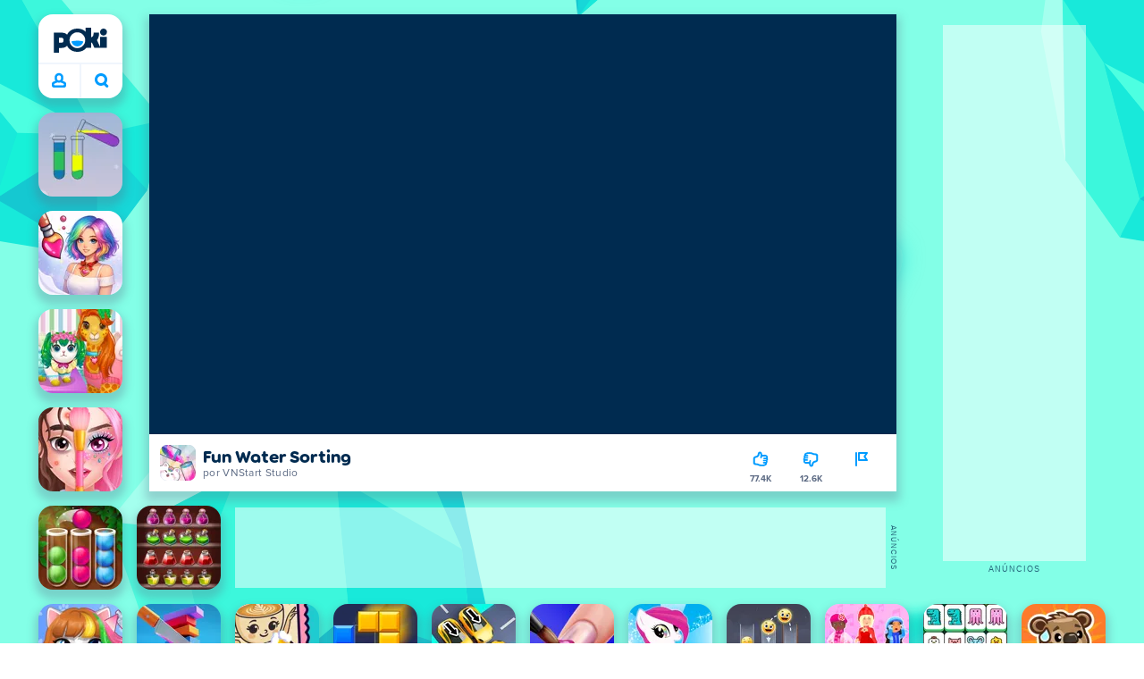

--- FILE ---
content_type: text/css
request_url: https://a.poki-cdn.com/assets/client~app-components-themes-ThemeWinter~94408c888a647d5a96b9.css
body_size: -249
content:
.teqlJ2S9AJ8xETObmuWa{height:100%;left:0;pointer-events:none;position:fixed;top:0;width:100%}
/*# sourceMappingURL=client~app-components-themes-ThemeWinter~94408c888a647d5a96b9.css.map*/

--- FILE ---
content_type: application/javascript; charset=UTF-8
request_url: https://a.poki-cdn.com/assets/client~app-components-MobileNav~37e90decd9dedc38bf6c.js
body_size: 1394
content:
try{let e="undefined"!=typeof window?window:"undefined"!=typeof global?global:"undefined"!=typeof globalThis?globalThis:"undefined"!=typeof self?self:{},t=(new e.Error).stack;t&&(e._sentryDebugIds=e._sentryDebugIds||{},e._sentryDebugIds[t]="0d5be80f-6b18-44c9-934e-a3d9701a42a7",e._sentryDebugIdIdentifier="sentry-dbid-0d5be80f-6b18-44c9-934e-a3d9701a42a7")}catch(e){}("undefined"!=typeof window?window:"undefined"!=typeof global?global:"undefined"!=typeof globalThis?globalThis:"undefined"!=typeof self?self:{}).SENTRY_RELEASE={id:"9cbac7ae26bc931e29ae66af5616acaae6d35ef5"};(self.__LOADABLE_LOADED_CHUNKS__=self.__LOADABLE_LOADED_CHUNKS__||[]).push([[782,1711,7603,7994],{932:(e,t,n)=>{n.r(t),n.d(t,{default:()=>w});var o=n(17402),a=n(34164),i=n(78737),l=n(58686),r=n(91833),c=n(48554),u=n(5298),s=n(42891),d=n(91323);function f(e,t,n){return Math.min(Math.max(e,t),n)}var m=n(46493),g=n(49559),b=n(97454),h=n(95901);const _=24,p=5;function v(e){const t=document.getElementById("game-element");return t?t.getBoundingClientRect():{top:0,height:e||document.documentElement.clientHeight}}function w(){const e=(0,i.wA)(),t=(0,i.d4)(s.rk),n=(0,i.d4)(d.DF),w=(0,i.d4)(b.Od),N=(0,i.d4)(c.be),y=(0,i.d4)(u.Qk),E=(0,o.useRef)(0),D=(0,o.useRef)(null),k=(0,o.useRef)(null),[L,A]=(0,o.useState)(_),[Y,T]=(0,o.useState)(!1),[C,M]=(0,o.useState)(!1),S=n===d.LJ.APP,I=(0,o.useCallback)((()=>(D.current||(D.current=v(E.current)),D.current)),[]),H=()=>{D.current=v(E.current),T(!1)},O=t=>{t.preventDefault(),Y?T(!1):S?(window.location.assign("https://app-redirect.poki.io/"),window.setTimeout((()=>{window.close()}),200)):((0,m.F)({category:"page",action:"pillClick",options:{interaction:!0}}),e((0,c.lh)({toggle:!1}))),D.current=null},P=e=>{e.preventDefault();let t=null;if("touches"in e&&e.touches?.[0]?t=e.touches[0].clientY:"clientY"in e&&(t=e.clientY),null===t)return;const{top:n,height:o}=I(),a=f(t-_,n,n+o),i=L+p<a||L-p>a;a!==L&&A(a),i&&T(!0)},R=(0,o.useCallback)((e=>{if(!e)return _;const t=f(e.topPercent,0,100),n=e.topPx,{top:o,height:a}=I();return f(o+a*(t/100)+n,o,o+.5*a)}),[I]);(0,o.useEffect)((()=>{E.current=document.documentElement.clientHeight,D.current=null,A(N?R(N):_),M(!1)}),[t,N,y,R]),(0,o.useEffect)((()=>{const e=()=>{E.current=document.documentElement.clientHeight,D.current=null;const{top:e,height:t}=v(E.current),n=e+t;A((t=>f(t,e,n)))};return window.addEventListener("resize",e),()=>{window.removeEventListener("resize",e)}}),[]),(0,o.useEffect)((()=>{if(!N)return;E.current||(E.current=document.documentElement.clientHeight);const e=R(N);M(!0),requestAnimationFrame((()=>{A((t=>e===t?t:e))}))}),[N,R]);const x={"--mobileNavDragY":`${L}px`};return(0,h.Y)("div",{className:(0,a.A)(g.mobileNav,(Y||!C)&&g.mobileNav_noTransition),ref:k,style:x,onMouseDown:H,onMouseMove:P,onTouchStart:H,onTouchMove:P,onTouchEnd:O,onMouseUp:O,id:"mobile-nav",children:(0,h.FD)("div",{className:g.mobileNav__innerContainer,children:[(0,h.Y)(r.default,{name:"arrow",className:g.mobileNav__arrowIcon}),w?(0,h.Y)("img",{src:w.url,className:g.mobileNav__logo,alt:"Poki",style:{width:24,height:24}}):(0,h.Y)(l.default,{favicon:!0,className:g.mobileNav__logo})]})})}},23030:(e,t,n)=>{n.r(t),n.d(t,{logo:()=>o});var o="C9JUSu6VaKM5y0Kq4sg2"},49559:(e,t,n)=>{n.r(t),n.d(t,{mobileNav:()=>o,mobileNav__arrowIcon:()=>a,mobileNav__innerContainer:()=>i,mobileNav__logo:()=>l,mobileNav_noTransition:()=>r});var o="Luw8lK38r3OQwrI1_Mkt",a="FgGJm0djGAEJxrPQMEHz",i="ZtpHATGcFJmJaBKxWD6g",l="xaQzRJSQjfRtbtkO51bQ",r="Z2DN8WG60zUlfXufowOL"},58686:(e,t,n)=>{n.r(t),n.d(t,{default:()=>f});var o=n(78737),a=n(34164),i=n(91833),l=n(17879),r=n(5298),c=n(46493),u=n(23030),s=n(97454),d=n(95901);const f=function({className:e,external:t=!1,favicon:n=!1,to:f,title:m,ariaLabel:g="Poki"}){const b=(0,o.d4)(r.K5),h=(0,o.d4)(s.Lb),_=()=>{(0,c.F)({category:"logo",action:"click",label:b,data:{path:f},options:{interaction:!0}})};let p=n?(0,d.Y)(i.default,{name:"fav",height:"36",width:"36"}):(0,d.Y)(i.default,{name:"poki",width:"100%",height:"100%"});if(h){const e=h.url;p=(0,d.Y)("img",{src:e,alt:"Poki",style:h.style})}const v=(0,a.A)(u.logo,e);return f?(0,d.Y)(l.default,{className:v,to:f,target:t?"_blank":void 0,title:m,onClick:_,ariaLabel:g,children:p}):(0,d.Y)("span",{className:v,children:p})}}}]);
//# sourceMappingURL=client~app-components-MobileNav~37e90decd9dedc38bf6c.js.map

--- FILE ---
content_type: application/javascript; charset=UTF-8
request_url: https://a.poki-cdn.com/assets/client~8854~dee5c838025d7e5bc19b.js
body_size: 9966
content:
try{let e="undefined"!=typeof window?window:"undefined"!=typeof global?global:"undefined"!=typeof globalThis?globalThis:"undefined"!=typeof self?self:{},n=(new e.Error).stack;n&&(e._sentryDebugIds=e._sentryDebugIds||{},e._sentryDebugIds[n]="f755888d-7584-4d0b-a5c6-bbcb3b3767a4",e._sentryDebugIdIdentifier="sentry-dbid-f755888d-7584-4d0b-a5c6-bbcb3b3767a4")}catch(e){}("undefined"!=typeof window?window:"undefined"!=typeof global?global:"undefined"!=typeof globalThis?globalThis:"undefined"!=typeof self?self:{}).SENTRY_RELEASE={id:"9cbac7ae26bc931e29ae66af5616acaae6d35ef5"};(self.__LOADABLE_LOADED_CHUNKS__=self.__LOADABLE_LOADED_CHUNKS__||[]).push([[8854],{23871:(e,n,i)=>{i.r(n),i.d(n,{default:()=>t});var o=i(10201),r=i(51039);function a(e){const n={h3:"h3",li:"li",p:"p",strong:"strong",ul:"ul",...e.components};return(0,o.FD)(o.FK,{children:[(0,o.Y)(n.p,{children:"Hoe bepalen we hoe lang we je gegevens bewaren? En wat als je wilt dat we ze eerder verwijderen of langer bewaren? Dat leggen we in dit stuk uit."}),"\n",(0,o.Y)(n.h3,{children:"Hoe lang gebruiken we je gegevens?"}),"\n",(0,o.Y)(n.p,{children:"De cookies die we gebruiken, verlopen na maximaal zes maanden. Maar vergeet niet dat deze periode verlengd kan worden. Als je binnen de termijn terugkomt op onze Website, dan begint de periode opnieuw. Als je dat niet wilt, dan kun je jouw cookies verwijderen."}),"\n",(0,o.Y)(n.p,{children:"Nadat een cookie is verwijderd of verlopen, weten we niet meer over wie de cookiegegevens gaan. Als je een account hebt aangemaakt, kun je wel nog steeds inloggen nadat je je cookies hebt verwijderd. Zie hieronder voor meer informatie over ons bewaarbeleid."}),"\n",(0,o.FD)(r.default,{heading:"Klik hier voor meer informatie",children:[(0,o.Y)(n.h3,{children:"Hoe bepalen we hoe lang we je gegevens bewaren?"}),(0,o.Y)(n.p,{children:"In het algemeen bewaren we je gegevens niet langer dan noodzakelijk is voor de doelen waarvoor we jouw gegevens verwerken. Er kunnen uitzonderingen van toepassing zijn op onze algemene bewaartermijnen."}),(0,o.Y)(n.p,{children:'Poki kan een Speler alleen "onthouden" als een cookie actief is. Als cookies verlopen of verwijderd worden, dan kan Poki die informatie niet meer aan jou of je apparaat koppelen. De cookies die we gebruiken, verlopen na maximaal zes maanden. Stel het gaat om een cookie met een termijn van 6 maanden: dan begint de periode van zes maanden opnieuw als je de Website binnen zes maanden opnieuw bezoekt zonder onze cookies te verwijderen. Voor informatie over hoe lang cookies worden geplaatst en hoe je ze kunt verwijderen, zie het kopje “Wat zijn cookies?”.'}),(0,o.Y)(n.p,{children:"Communicatiegegevens met Spelers verwijderen we in principe na twee jaar. We hebben deze gegevens alleen als je contact met ons hebt opgenomen, bijvoorbeeld via het contactformulier of per e-mail."}),(0,o.Y)(n.h3,{children:"Uitzondering: kortere bewaartermijn."}),(0,o.Y)(n.p,{children:"Als je gebruik maakt van bepaalde privacyrechten, dan kan het zijn dat Poki je gegevens eerder verwijdert dan de algemeen geldende bewaartermijn, of de gegevens juist voor een langere periode bewaart. Meer informatie hierover vind je onder het kopje “Wat zijn mijn privacyrechten?”."}),(0,o.Y)(n.h3,{children:"Uitzondering: langere bewaartermijn."}),(0,o.Y)(n.p,{children:"In bepaalde situaties verwerken wij je gegevens voor een langere periode dan noodzakelijk is voor het doel van de verwerking. Dit is bijvoorbeeld het geval:"}),(0,o.FD)(n.ul,{children:["\n",(0,o.FD)(n.li,{children:[(0,o.Y)(n.strong,{children:"Vrijheid van meningsuiting."})," Als verdere verwerking van je persoonsgegevens noodzakelijk is om het recht op vrijheid van meningsuiting en informatie uit te oefenen;"]}),"\n",(0,o.FD)(n.li,{children:[(0,o.Y)(n.strong,{children:"Juridische procedure."})," Als jouw persoonsgegevens noodzakelijk zijn in verband met een juridische procedure; of"]}),"\n",(0,o.FD)(n.li,{children:[(0,o.Y)(n.strong,{children:"Bewaarplicht."})," Als wij gegevens moeten bewaren om te kunnen voldoen aan een minimale bewaartermijn of andere wettelijke verplichting die voor ons geldt op basis van de toepasselijke regels."]}),"\n"]})]})]})}function t(e={}){const{wrapper:n}=e.components||{};return n?(0,o.Y)(n,{...e,children:(0,o.Y)(a,{...e})}):a(e)}},28854:(e,n,i)=>{i.r(n),i.d(n,{ChapterData:()=>h,default:()=>u});var o=i(10201),r=i(78737),a=i(95657),t=i(20247),d=i(40730),l=i(49188),s=i(53523),g=i(69452),v=i(31585),k=i(68242),m=i(23871),c=i(91323);const h=[{title:"Welke partijen gebruiken jouw gegevens?",keyPoints:["We gebruiken informatie om de Website te laten werken en te kijken hoe mensen de site gebruiken.","We geven jouw gegevens niet zomaar aan anderen voor hun eigen doelen, ook niet als je een account aanmaakt.","We gebruiken geen [Cookies(NL)] om je te volgen of advertenties op jou af te stemmen.","Ga je naar een andere website? Dan gelden daar andere privacyregels."],content:s.default},{title:"Welke gegevens gebruiken we en waarvoor?",keyPoints:["In de Gezinsvriendelijke modus verzamelen we alleen wat nodig is om de site te laten werken en veilig te bekijken hoe je speelt.","Heb je een [Poki Account(NL)]? Dan gebruiken we je gegevens alleen voor je account, zoals je voortgang opslaan.","Soms gebruiken we gegevens om je vragen te beantwoorden, de wet te volgen of de site veilig te houden.","Ons belangrijkste doel is dat de site veilig en goed werkt voor jou."],content:g.default},{title:"Hoe komen we aan je gegevens en wie heeft er toegang?",keyPoints:["Als je onze Website bezoekt krijgen we automatisch technische info zoals welk apparaat je gebruikt.","Je kunt zelf info met ons delen, bijvoorbeeld als je ons een e-mail stuurt.","We delen je gegevens alleen als het echt nodig is en we houden ons aan de regels.","Cookies helpen om games goed te laten werken en je spelervaring beter te maken."],content:v.default},{title:"Hoe zit het met gegevensbeveiliging en andere landen?",keyPoints:["We hebben verschillende beveiligingsmaatregelen genomen om je gegevens veilig te houden","Alleen medewerkers die je gegevens echt nodig hebben kunnen bij je gegevens.","We volgen alle privacyregels en weten wat we moeten doen als er iets misgaat.","Soms worden je gegevens gedeeld buiten Nederland. We zorgen dat we ons dan aan de regels houden."],content:k.default},{title:"Hoe lang gebruiken we je gegevens?",keyPoints:["Cookies werken maximaal zes maanden. Kom je terug? Dan begint de tijd opnieuw.","Je kunt Cookies zelf weggooien wanneer je wilt.","Als je cookies verwijdert, weten we niet meer dat die gegevens van jou waren.","We bewaren je gegevens niet langer dan nodig. Soms korter of langer als de wet dat zegt."],content:m.default}],j=function({activeChapter:e,forceActiveChapter:n}){const i=(0,r.d4)(c.Gd);return(0,o.FD)(o.FK,{children:[(0,o.Y)(a.default,{heading:"Waarom we je gegevens gebruiken"}),(0,o.Y)(d.default,{content:"Poki gebruikt jouw gegevens om deze Website aan te bieden. Maar poki.com wordt niet alleen door ons mogelijk gemaakt. We werken samen met anderen: gameontwikkelaars en advertentiepartners. Zij kunnen ook jouw gegevens gebruiken. Gameontwikkelaars kunnen gegevens gebruiken om games te creëren en verbeteren. Hou er ook rekening mee dat als je onze Website verlaat en een andere website bezoekt, weer andere partijen jouw gegevens kunnen gebruiken.",actions:[]}),(0,o.Y)(t.default,{chapterTitle:"Waarom we je gegevens gebruiken",chapterData:h,activeChapter:e,forceActiveChapter:n}),h.map(((e,r)=>(0,o.Y)(l.default,{chapter:r+1,title:e.title,keyPoints:e.keyPoints,forceActiveChapter:n,children:(0,o.Y)(e.content,{site:i})})))]})};function b(e){return(0,o.Y)(o.FK,{})}function u(e={}){return(0,o.Y)(j,{...e,children:(0,o.Y)(b,{...e})})}},31585:(e,n,i)=>{i.r(n),i.d(n,{default:()=>t});var o=i(10201),r=i(51039);function a(e){const n={em:"em",li:"li",p:"p",strong:"strong",ul:"ul",...e.components};return(0,o.FD)(o.FK,{children:[(0,o.Y)(n.p,{children:(0,o.Y)(n.em,{children:"Als je games speelt op onze Website, ontvangen wij automatisch bepaalde informatie van jou. Daarnaast kan je ook informatie delen als je contact met ons opneemt. Of wij kunnen informatie verzamelen via andere middelen. Nadat wij jouw gegevens hebben verkregen, kunnen wij deze ook delen met anderen, zoals hierna uitgelegd. Wij delen jouw gegevens alleen als dit noodzakelijk is, als de vertrouwelijkheid gewaarborgd is en als de privacyregels worden nageleefd."})}),"\n",(0,o.Y)(n.p,{children:'Als je games speelt op onze Website, ontvangen we automatisch bepaalde informatie van jou. Hiervoor gebruiken we een speciaal iets dat een "cookie" heet (de cookies waar we het over hebben zijn helaas niet eetbaar😉). Cookies verzamelen informatie. Een cookie bevat technische informatie die relevant is voor jouw gebruik van de Website. Het gaat bijvoorbeeld om informatie over het type apparaat dat je gebruikt, zodat de game goed wordt weergegeven op jouw apparaat. Als je meer wilt weten over cookies, kijk bij het kopje “Wat zijn cookies?”. Naast technische informatie verzamelen wij alleen informatie die je zelf met ons deelt. Bijvoorbeeld als je ons een e-mail stuurt.'}),"\n",(0,o.Y)(n.p,{children:"We geven je gegevens niet aan mensen buiten Poki zodat zij ze voor hun eigen doeleinden kunnen gebruiken. Binnen Poki hebben mensen alleen toegang tot informatie als ze die informatie nodig hebben voor hun werk. Zo zijn er bijvoorbeeld slimmeriken bij Poki die jouw gegevens gebruiken om ervoor te zorgen dat alles soepel verloopt. Als er iets fout gaat, lossen zij het op."}),"\n",(0,o.Y)(n.p,{children:"Soms vragen we andere bedrijven om ons te helpen. Een bedrijf kan ons bijvoorbeeld helpen om onze Website echt snel te maken. We zorgen ervoor dat deze bedrijven te vertrouwen zijn en jouw gegevens alleen gebruiken voor onze doelen en in onze opdracht. We delen jouw gegevens op geen enkele andere manier. Deze andere bedrijven mogen jouw gegevens niet voor hun eigen doelen gebruiken."}),"\n",(0,o.Y)(n.p,{children:"Vergeet niet dat bepaalde andere bedrijven jouw persoonsgegevens zelf kunnen verzamelen voor hun eigen doeleinden, bijvoorbeeld als je naar hun website toe surft. Als je hier meer over wilt weten, kijk dan onder het kopje “Welke partijen gebruiken je gegevens?”."}),"\n",(0,o.FD)(r.default,{heading:"Klik hier voor meer informatie",children:[(0,o.Y)(n.p,{children:"Wij ontvangen je gegevens op verschillende manieren:"}),(0,o.FD)(n.ul,{children:["\n",(0,o.FD)(n.li,{children:[(0,o.Y)(n.strong,{children:"Automatisch verkregen."})," De meeste gegevens verkrijgen we automatisch via de Website, bijvoorbeeld door gebruik te maken van cookies en vergelijkbare technieken. Als jouw computer of mobiele apparaat contact maakt met onze webservers, verzamelen onze webservers automatisch gebruiksinformatie. Deze gebruiksinformatie omvat informatie over hoe je onze Website gebruikt en daarop rondklikt. Dit kan onder meer zijn hoe vaak een webpagina is bezocht en voor hoe lang. Meer informatie over cookies vind je onder het kopje “Wat zijn cookies?”."]}),"\n",(0,o.FD)(n.li,{children:[(0,o.Y)(n.strong,{children:"Door jou verstrekt."})," Sommige gegevens over jou ontvangen we rechtstreeks van jouzelf. Voorbeelden hiervan zijn informatie die je met ons deelt als je ons contactformulier invult of een account aanmaakt. In dat geval ontvangen we de informatie die je met ons deelt direct van jou."]}),"\n",(0,o.FD)(n.li,{children:[(0,o.Y)(n.strong,{children:"Afgeleid."})," Bepaalde gegevens ontvangen we niet direct van jou, maar leiden we af uit informatie die we al over je hebben. Bijvoorbeeld informatie over het toepasselijke recht. We bepalen je locatie op landniveau. Dit gebruiken we om je de juiste versie van onze Website en juridische documenten te tonen."]}),"\n",(0,o.FD)(n.li,{children:[(0,o.Y)(n.strong,{children:"Intern verkregen."})," Het is mogelijk dat we jouw gegevens via andere systemen van Poki verkrijgen. Een voorbeeld hiervan is als een Speler instemt om mee te doen aan een Play Test. Bij een Play Test checken we of onze Spelers tevreden zijn over hoe alles op onze Website werkt. We kijken altijd wat we kunnen verbeteren. Als je je aanmeldt voor een Play Test, kunnen we de gegevens uit het aanmeldformulier koppelen aan de gegevens uit de Play Test."]}),"\n",(0,o.FD)(n.li,{children:[(0,o.Y)(n.strong,{children:"Verkregen van derde partijen."})," Hieronder hebben we een paar voorbeelden toegevoegd van derde partijen die gegevens met ons kunnen delen. Bijvoorbeeld","\n",(0,o.FD)(n.ul,{children:["\n",(0,o.FD)(n.li,{children:[(0,o.Y)(n.strong,{children:"Lokale autoriteiten."})," Het zou kunnen dat we een verzoek ontvangen van lokale autoriteiten om gegevens van Spelers te delen. Bijvoorbeeld als ze op zoek zijn naar een crimineel. Als we wettelijk verplicht zijn om gegevens over een Speler te delen, dan kunnen we dat doen. Maar alleen als dit ook is toegestaan volgens de privacywetgeving."]}),"\n",(0,o.FD)(n.li,{children:[(0,o.Y)(n.strong,{children:"Ontwikkelaars."})," Heel soms kan het zo zijn dat je een game speelt via onze Website die eigenlijk draait op de website van de ontwikkelaar van het spel, en niet op onze Website. In dat geval kan de ontwikkelaar gegevens met ons delen over hoe de game wordt gespeeld. Wij analyseren die gegevens voor de ontwikkelaar, bijvoorbeeld om te laten zien hoeveel Spelers een level uitspelen."]}),"\n",(0,o.Y)(n.li,{children:"Adverteerders. Wij ontvangen alleen geaggregeerde (rapportage)gegevens van adverteerders, zoals het aantal vertoningen, opbrengsten en inkomsten. We ontvangen nooit gegevens waarmee individuele Spelers te identificeren zijn."}),"\n",(0,o.Y)(n.li,{children:"Dienstverleners. We kunnen niet alle technische magie zelf uitvoeren. Daarom schakelen we dienstverleners in om ons te helpen. Bijvoorbeeld om onze Website supersnel te maken. Deze dienstverleners kunnen gegevens met ons delen."}),"\n"]}),"\n"]}),"\n",(0,o.Y)(n.li,{children:"Geaggregeerde informatie. Andere (geaggregeerde) gegevens die we ontvangen, zijn geen persoonsgegevens meer. Deze data is volledig geanonimiseerd voordat wij die ontvangen. Dat betekent dat we de gegevens niet kunnen koppelen aan individuele Spelers."}),"\n"]})]}),"\n",(0,o.FD)(r.default,{heading:"Met wie delen we je gegevens?",children:[(0,o.Y)(n.p,{children:"We delen je gegevens alleen met derde partijen – mensen buiten Poki – als:"}),(0,o.FD)(n.ul,{children:["\n",(0,o.FD)(n.li,{children:[(0,o.Y)(n.strong,{children:"Dit noodzakelijk is."})," Bijvoorbeeld als het delen van data noodzakelijk is voor het leveren van een dienst of voor het betrekken van de derde partij. Onderaannemers (zogenaamde “verwerkers”) krijgen in principe alleen toegang tot de gegevens die zij nodig hebben voor hun deel van de dienstverlening."]}),"\n",(0,o.FD)(n.li,{children:[(0,o.Y)(n.strong,{children:"Vertrouwelijkheid is gewaarborgd."})," De personen binnen de derde partij die toegang hebben tot de gegevens zijn verplicht om jouw gegevens vertrouwelijk te behandelen. Als iemand niet zelf al verplicht is hiertoe onder de wet, dan maken we hier afspraken over in een contract."]}),"\n",(0,o.FD)(n.li,{children:[(0,o.Y)(n.strong,{children:"De privacyregels worden nageleefd."})," De derde partij is verplicht zich te houden aan de geldende privacyregels, bijvoorbeeld omdat wij met deze partij een contract hebben gesloten. Dit betekent bijvoorbeeld dat de partij verplicht is om te zorgen voor beveiliging (passende technische en organisatorische beveiligingsmaatregelen)."]}),"\n"]}),(0,o.Y)(n.p,{children:'Wij kunnen je gegevens op een "need-to-know" basis delen met de hieronder genoemde partijen. Dit betekent dat een partij alleen toegang krijgt tot je gegevens als en voor zover dit nodig is voor de professionele diensten die deze partij levert.'}),(0,o.FD)(n.ul,{children:["\n",(0,o.FD)(n.li,{children:[(0,o.Y)(n.strong,{children:"Poki personeel."})," Bevoegde personen, die werken bij Poki, die betrokken zijn bij de betreffende verwerkingsactiviteit. Zoals de leden van de klantenservice met wie je contact hebt."]}),"\n",(0,o.FD)(n.li,{children:[(0,o.Y)(n.strong,{children:"Personeel van onze dienstverleners."})," Bevoegde personen, in dienst van dienstverleners/onderaannemers die door Poki zijn ingeschakeld, die betrokken zijn bij de verwerkingsactiviteit. Zoals de dienstverlener voor de opslag van data binnen Poki."]}),"\n",(0,o.FD)(n.li,{children:[(0,o.Y)(n.strong,{children:"Gameontwikkelaars."})," Poki deelt geen account IDs met gameontwikkelaars. Als een gameontwikkelaar een account ID nodig heeft voor functionele doeleinden, kan een gepseudonimiseerde versie van een account ID worden aangevraagd bij Poki. Poki beoordeelt een verzoek en kan deze vervolgens goedkeuren of afwijzen. Poki deelt alleen een gepseudonimiseerde account ID als de ontwikkelaar heeft gegarandeerd dat hij het gepseudonimiseerde account ID alleen zal gebruiken voor functionele doeleinden, zoals het opslaan of bijhouden van games, statistieken of prestaties."]}),"\n",(0,o.FD)(n.li,{children:[(0,o.Y)(n.strong,{children:"Geautoriseerde overheidsinstellingen."})," Zoals rechtbanken, politie en wetshandhavingsinstanties. We kunnen informatie over onze Spelers vrijgeven als we daartoe wettelijk verplicht zijn, op verzoek van overheidsinstanties die een onderzoek instellen of om de naleving van het beleid voor de Website en de toepasselijke wetgeving te controleren of af te dwingen. We kunnen deze gebruikersinformatie ook vrijgeven als we van mening zijn dat dit nodig is om de rechten, eigendommen of veiligheid van Poki, onze partners, klanten of anderen te beschermen."]}),"\n",(0,o.FD)(n.li,{children:[(0,o.Y)(n.strong,{children:"Geaggregeerde informatie."})," We kunnen ook niet-identificerende, geaggregeerde gebruikersstatistieken bekendmaken aan derde partijen voor verschillende doelen, waaronder het beschrijven van onze diensten aan potentiële gameontwikkelaars. Voorbeelden van gegevens die niet kwalificeren als persoonsgegevens zijn hoeveel Spelers onze Website in een bepaalde periode hebben bezocht of een bepaalde game hebben gespeeld."]}),"\n"]})]})]})}function t(e={}){const{wrapper:n}=e.components||{};return n?(0,o.Y)(n,{...e,children:(0,o.Y)(a,{...e})}):a(e)}},53523:(e,n,i)=>{i.r(n),i.d(n,{default:()=>d});var o=i(10201),r=i(17516),a=i(51039);function t(e){const n={a:"a",em:"em",h3:"h3",li:"li",p:"p",ul:"ul",...e.components};return(0,o.FD)(o.FK,{children:[(0,o.Y)(n.p,{children:(0,o.Y)(n.em,{children:"Poki gebruikt jouw gegevens om deze Website aan te bieden. Maar poki.com wordt niet alleen door ons mogelijk gemaakt. We werken samen met anderen: gameontwikkelaars en advertentiepartners. Zij kunnen ook jouw gegevens gebruiken. Gameontwikkelaars kunnen gegevens gebruiken om games te creëren en verbeteren. Hou er ook rekening mee dat als je onze Website verlaat en een andere website bezoekt, weer andere partijen jouw gegevens kunnen gebruiken."})}),"\n",(0,o.Y)(n.p,{children:"Poki gebruikt jouw gegevens om onze Website aan te bieden. We gebruiken gegevens om de Website te laten werken en te analyseren hoe de Website wordt gebruikt. We delen deze gegevens niet met andere partijen zodat zij deze gegevens kunnen gebruiken voor hun eigen doelen. Wij hebben hieronder wel informatie opgenomen over hoe andere partijen mogelijk wel toegang tot jouw gegevens kunnen krijgen voor hun eigen doeleinden."}),"\n",(0,o.Y)(n.p,{children:"Alle games op onze Website zijn toegankelijk zonder een account. Als je een game speelt, registeren we geen privéinformatie zoals je naam, e-mailadres of telefoonnummer. We gebruiken zulke informatie alleen als jij zelf contact met ons opneemt, bijvoorbeeld door ons te mailen."}),"\n",(0,o.Y)(n.p,{children:"Je kunt ervoor kiezen om een account aan te maken. Als je dat doet, worden je vooruitgang, verzamelobjecten (in-game collectables), content die je maakt en informatie over games die je hebt gespeeld opgeslagen in jouw account. Hieronder leggen we verder uit wat voor gegevens precies worden verwerkt als je een account aanmaakt. Belangrijk om gelijk te zeggen: ook als je een Poki Account hebt, delen we je gegevens niet met anderen om voor hun eigen doelen te gebruiken. We gebruiken je Poki Account gegevens zelf ook niet voor andere doelen. We gebruiken deze gegevens alleen voor de vier hierboven genoemde functies van Poki Accounts. Poki.com wordt niet alleen door ons mogelijk gemaakt. We werken samen met anderen: gameontwikkelaars en advertentiepartners."}),"\n",(0,o.Y)(n.p,{children:'Advertentiepartners zorgen voor de advertenties die je op onze Website kan zien. Advertenties zijn plaatjes of filmpjes die een product of dienst promoten. De partijen voor wie wordt geadverteerd, betalen voor de advertenties die jij kan zien op de Website. Zo houden we onze Website gratis voor jou. Advertentiepartners gebruiken soms cookies om de advertenties te laten zien. Maar we staan niet toe dat ze "gerichte" of “gepersonaliseerde” advertenties tonen in onze Gezinsvriendelijke modus. De advertenties die je ziet zijn “contextuele” advertenties. Dit betekent dat de advertenties die onze advertentiepartners aan je laten zien niet gebaseerd zijn op jouw profiel, maar bijvoorbeeld op de games die je speelt. Zo kan je als je een voetbal game speelt reclames zien over andere voetbal games of over voetbalspullen. Onze advertentiepartners hebben geen toegang tot de gegevens die worden verwerkt als jij een account aanmaakt via Poki Accounts.'}),"\n",(0,o.Y)(n.p,{children:"Gameontwikkelaars maken de mooie games op onze Website. Zij gebruiken soms technieken zoals zogenaamde “cookies” om hun game goed te laten werken, of een techniek die daarop lijkt. Wij blijven het hier gewoon “cookies” noemen. Welke cookies gebruikt kunnen worden leggen we uit onder het kopje “Wat zijn cookies?”."}),"\n",(0,o.Y)(n.p,{children:"Gameontwikkelaars en advertentiepartners kunnen cookies gebruiken om informatie te krijgen over jouw interactie met wat zij aanbieden op onze Website. Zij zijn verantwoordelijk voor het naleven van de privacyregels bij wat ze doen. Poki legt hen strenge regels op om te helpen zorgen dat zij zich aan de regels houden. Daarnaast biedt Poki je informatie over hoe deze cookies werken, zodat je ze bijvoorbeeld kan uitzetten als je dat wilt. Zie onder “Klik hier voor meer informatie” een uitgebreidere uitleg."}),"\n",(0,o.FD)(a.default,{heading:"Klik hier voor meer informatie",children:[(0,o.Y)(n.h3,{children:"Poki – Gezinsvriendelijke modus"}),(0,o.Y)(n.p,{children:"Poki is in principe verantwoordelijk voor de verwerking van jouw gegevens in het kader van deze Website. We gebruiken bijvoorbeeld technische informatie over jouw apparaat om ervoor te zorgen dat een game op jouw scherm past. Als je een account aanmaakt via Poki Accounts dan verwerken we daarvoor extra gegevens."}),(0,o.Y)(n.p,{children:"Om te zorgen voor een gezinsvriendelijke Website voor al onze Spelers uit Nederland, heeft Poki een Gezinsvriendelijke modus gecreëerd. In de Gezinsvriendelijke modus verzamelen en gebruiken we zo min mogelijk gegevens. We gebruiken alleen bepaalde technische en privacy-vriendelijke analytische gegevens. In de Gezinsvriendelijke modus gebruiken we alleen cookies en vergelijkbare technieken zonder, of met een beperkte impact op de privacy. Dit zijn: functionele cookies en first-party (privacy-vriendelijke) analytische cookies. Als je hier meer informatie over wilt, kijk dan bij het kopje “Wat zijn cookies?”."}),(0,o.Y)(n.p,{children:"Naast Poki kunnen ook andere partijen betrokken zijn bij het gebruiken van gegevens van onze Spelers. Zie hieronder meer informatie over hoe zij jouw gegevens gebruiken. Het gaat om:"}),(0,o.FD)(n.ul,{children:["\n",(0,o.Y)(n.li,{children:"de makers van onze games: gameontwikkelaars, en"}),"\n",(0,o.Y)(n.li,{children:"de partijen die zorgen dat jij reclames ziet: adverteerders."}),"\n"]}),(0,o.Y)(n.h3,{children:"Gameontwikkelaars"}),(0,o.FD)(n.p,{children:["Wij maken de games die je op onze Website kan spelen niet zelf. Deze games worden gemaakt door gameontwikkelaars. Gameontwikkelaars maken soms gebruik van cookies of vergelijkbare technieken. Bijvoorbeeld om bij te houden hoeveel punten je tijdens een game hebt verdiend. Als gameontwikkelaars hiervoor cookies of je gegevens gebruiken, dan moeten zij zich natuurlijk houden aan de privacywetgeving. Om ervoor te zorgen dat zij dit doen, hebben wij verschillende maatregelen genomen. Ten eerste, hebben we overeenkomsten gesloten met de gameontwikkelaars en hen op de hoogte gebracht van hun verantwoordelijkheden. De ontwikkelaars van de games op de Website zijn in principe verplicht om alle uitgaande links en branding/advertenties uit hun game(s) te verwijderen. Zoals splash-screens, links naar sociale media en app-store links. Gameontwikkelaars mogen alleen cookies en vergelijkbare technieken opnemen in hun game als ze zich houden aan de (lokale) privacyregels. We hebben ",(0,o.Y)("a",{href:"https://poki.com/nl/privacy/cookies-games",children:"deze lijst"})," met cookies die worden gebruikt door onze gameontwikkelaars opgesteld, gecategoriseerd per game, om je namens de gameontwikkelaars te informeren."]}),(0,o.Y)(r.default,{heading:"Let op!",children:(0,o.Y)(n.p,{children:"Houd er rekening mee dat deze lijst mogelijk niet volledig is, aangezien willekeurige cookies die incidenteel worden geplaatst, niet in de lijst zijn opgenomen. Bovendien kunnen de cookies die door gameontwikkelaars worden gebruikt na verloop van tijd veranderen. Daarom werken we deze lijst automatisch dagelijks bij."})}),(0,o.Y)(n.p,{children:"Als gameontwikkelaars persoonsgegevens verzamelen voor hun eigen doelen, dan zijn zij daarvoor verantwoordelijk, niet Poki. Alleen de gameontwikkelaar bepaalt welke (persoons)gegevens worden verwerkt en voor welk doel. Maar omdat Poki weet dat het belangrijk is dat jouw gegevens veilig zijn als je een game speelt, nemen we verdere stappen om te controleren of gameontwikkelaars zich aan de privacyregels houden. We zoeken bijvoorbeeld actief naar cookies en vergelijkbare technieken die gameontwikkelaars niet mogen gebruiken op onze Website. Als we die vinden, dan nemen we snel contact op met de gameontwikkelaar en kunnen we besluiten om hun game niet langer op (een deel van) onze Website aan te bieden. Verder blokkeren we in principe actief alle uitgaande technische verbindingen tussen een game en derde partijen zoals Google. In sommige gevallen is een uitgaande verbinding toch noodzakelijk volgens de ontwikkelaar van de game. Dan beoordelen we dat en kunnen we de uitgaande verbinding alsnog goedkeuren. Op deze manier voorkomen we dat ontwikkelaars je kunnen tracken. Ze kunnen en mogen cookies alleen gebruiken voor het functioneren van hun game. Een gepseudonimiseerde account ID kan voor functionele doeleinden met een gameontwikkelaar worden gedeeld nadat Poki een verzoek daarom heeft beoordeeld en goedgekeurd."}),(0,o.Y)(n.p,{children:"Hoewel we trots zijn op voornoemde extra maatregelen om het gebruik van cookies door onze gameontwikkelaars te controleren, hebben we geen controle over hun game(s). We kunnen dus niet elke ongepaste cookie of vergelijkbare technieken voorkomen. Laat het ons daarom weten je iets vreemds ziet!"}),(0,o.Y)(n.h3,{children:"Adverteerders"}),(0,o.Y)(n.p,{children:'In de Gezinsvriendelijke modus worden geen gedragsgerichte of gepersonaliseerde advertenties weergegeven. In het Engels worden deze advertenties ook wel "behavioral advertising" genoemd. Gepersonaliseerde advertenties zijn advertenties die zijn gebaseerd op je gedrag. Als je bijvoorbeeld op een website op een advertentie over een auto hebt geklikt, dan kan een andere website je ook advertenties over auto’s tonen. Op onze Nederlandse Website maken we in de Gezinsvriendelijke modus juist geen gebruik van zulke gerichte advertenties.'}),(0,o.FD)(n.p,{children:['De advertenties die we laten zien, zijn niet gebaseerd op informatie die wij of anderen over je hebben. We laten alleen niet-gepersonaliseerde advertenties zien. Deze advertenties zijn geschikt voor alle leeftijden en zijn "huisadvertenties" of andere "niet-gepersonaliseerde advertenties" van derden. Huisadvertenties zijn advertenties over andere games op onze Website. Een voorbeeld van niet-gepersonaliseerde advertenties zijn contextuele advertenties. Deze advertenties worden geselecteerd op basis van de context - zoals de game die wordt gespeeld - in plaats van informatie over jou. De diensten van de adverteerders waarmee we werken worden eerst grondig beoordeeld. Zo zal een adverteerder die momenteel is goedgekeurd voor Nederland, alleen advertenties tonen onder bepaalde voorwaarden. Er moeten bijvoorbeeld twee soorten “tags” worden gebruikt, waarmee bepaalde gebeurtenissen bepaalde naamkaartjes krijgen. De eerste tag die moet worden gebruikt heet "under the age of consent" (onder de leeftijd waarop je toestemming mag geven voor verwerking van je gegevens). Deze tag zorgt ervoor dat het verzoek wordt verwerkt voor Spelers in de Europese Economische Ruimte (EER), het Verenigd Koninkrijk en Zwitserland voor beperkte gegevensverwerking. Meer informatie over deze tag vind je op ',(0,o.Y)("a",{href:"https://support.google.com/admob/answer/9009425?hl=nl",target:"_blank",rel:"noreferrer",children:"deze website"})," van Google. De eerste tag is ontworpen om naleving van de ",(0,o.Y)("a",{href:"https://eur-lex.europa.eu/legal-content/NL/TXT/?uri=CELEX:02016R0679-20160504",target:"_blank",rel:"noreferrer",children:"Algemene verordening gegevensbescherming (AVG)"})," en andere privacyregels voor kinderen te versimpelen. De tweede tag moet worden gebruikt voor “child-directed treatment” (bij het verwerken van de technische verzoeken moet ervan uit worden gegaan dat de advertentie (ook) gericht is aan kinderen). De tweede tag betekent dat alleen advertenties worden getoond die geschikt zijn voor alle leeftijden. De adverteerder past dan waarborgen toe om te voorkomen dat leeftijdsgevoelige advertentiecategorieën worden getoond en filtert hiervoor op basis van het eigen beleid van de adverteerder."]}),(0,o.Y)(n.h3,{children:"Games op andere websites"}),(0,o.Y)(n.p,{children:"De informatie in dit Privacy- en Cookie Statement is niet van toepassing op de verwerking van jouw gegevens door andere partijen die zelf verantwoordelijk zijn voor hun verwerking van jouw gegevens (“verwerkingsverantwoordelijken”). Dit geldt bijvoorbeeld voor games die wel via onze Website beschikbaar zijn maar niet worden beheerd op onze Website. Poki is niet verantwoordelijk voor cookies die door en voor andere partijen worden geplaatst als je een andere website bezoekt (dat wil zeggen een webpagina die niet van Poki is). Zulke games worden niet gehost op onze eigen Website, maar op de website van de gameontwikkelaar met wie wij samenwerken. Om zo'n game te spelen, moet je naar de website van die gameontwikkelaar gaan. Dit betekent dat de eigenaar van die website verantwoordelijk is voor de gegevens die dan worden verwerkt."}),(0,o.Y)(n.p,{children:"Om je te helpen als je naar websites buiten Poki gaat, laten we een banner zien als je een game via onze Website speelt die eigenlijk op een andere website wordt gehost (maar die er nog steeds uitziet als de Website van Poki). Deze banner vertelt je dat je naar een andere website gaat. Er staat: “Let op: deze game wordt gehost op een website van een derde partij.”. Het bedrijf dat de game aanbiedt op die andere website is verantwoordelijk voor het naleven van de privacyregels als zij jouw gegevens gebruiken voor de game. Normaal gesproken laat Poki andere bedrijven niet jouw persoonsgegevens verzamelen als je onze Website bezoekt. Als een bedrijf je gegevens moet verzamelen om de game aan te bieden, vereisen we dat ze zich aan de regels houden als ze dat doen."}),(0,o.FD)(n.p,{children:["Als je meer wilt weten over de organisaties waarmee we samenwerken of andere vragen hebt over privacy, stuur ons dan een bericht via ",(0,o.Y)(n.a,{href:"mailto:privacy@poki.com",children:"privacy@poki.com"}),"."]})]})]})}function d(e={}){const{wrapper:n}=e.components||{};return n?(0,o.Y)(n,{...e,children:(0,o.Y)(t,{...e})}):t(e)}},68242:(e,n,i)=>{i.r(n),i.d(n,{default:()=>t});var o=i(10201),r=i(51039);function a(e){const n={h3:"h3",p:"p",...e.components};return(0,o.FD)(o.FK,{children:[(0,o.Y)(n.p,{children:"Hoe zorgen we ervoor dat je gegevens veilig blijven? En hoe voldoen we aan de regels als jouw gegevens worden geraadpleegd vanuit een ander land dan je eigen land? Deze onderwerpen worden in dit stuk besproken."}),"\n",(0,o.Y)(n.h3,{children:"Hoe beveiligen we je gegevens?"}),"\n",(0,o.Y)(n.p,{children:"Jouw gegevens veilig houden is super belangrijk voor ons! We hebben veel gedaan om ervoor te zorgen dat er niets ergs mee gebeurt. We hebben regels over beveiliging die alleen bekend zijn bij de mensen die bij Poki werken. Deze regels helpen ons om je gegevens echt veilig te houden! Iedereen die hier werkt is ook getraind om de privacyregels te volgen. Ze zijn daarbij getraind om te weten wat ze moeten doen als er iets niet volgens plan verloopt."}),"\n",(0,o.FD)(r.default,{heading:"Klik hier voor meer informatie",children:[(0,o.Y)(n.p,{children:"De bescherming van je privacy en gegevens is erg belangrijk voor ons. Daarom heeft Poki passende technische en organisatorische maatregelen genomen om (persoons)gegevens te beschermen en te beveiligen. Dit om schending van de vertrouwelijkheid, integriteit en beschikbaarheid van de gegevens te voorkomen. Alle Poki medewerkers en andere personen die door Poki worden ingeschakeld voor de verwerking van gegevens zijn verplicht de persoonsgegevens vertrouwelijk te behandelen."}),(0,o.Y)(n.p,{children:"Poki heeft interne documentatie die beschrijft hoe we een passend niveau van technische en organisatorische beveiliging waarborgen. Daarnaast is er binnen Poki een procedure voor datalekken van toepassing, waarin wordt uitgelegd hoe (mogelijke) datalekken moeten worden afgehandeld. We zullen bijvoorbeeld de bevoegde toezichthoudende autoriteit en de betrokkenen informeren als dit wettelijk verplicht is."})]}),"\n",(0,o.Y)(n.h3,{children:"Worden mijn gegevens in andere landen gebruikt?"}),"\n",(0,o.Y)(n.p,{children:"Waarschijnlijk wel. We bewaren al onze gegevens in Nederland. Als je onze Website een keer bezoekt vanuit een ander land, reizen je gegevens tussen jouw land en Nederland."}),"\n",(0,o.Y)(n.p,{children:"Soms hebben we hulp nodig bij de manier waarop we je gegevens gebruiken. De partijen die we vragen om ons te helpen, mogen niet bepalen hoe zij jouw gegevens gebruiken. Wij geven ze instructies. We controleren ook of hun informatie over privacy en gegevensbescherming in orde is. Het bedrijf dat ons helpt met de veilige opslag van je gegevens, bevindt zich buiten de Europese Economische Ruimte (“EER”). Het bedrijf dat ons helpt om onze Website snel te maken, is ook gevestigd buiten de EER. Beide bedrijven hebben uitgebreide informatie over zogenaamde doorgiften van gegevens. Ze informeren over hoe elke doorgifte van persoonsgegevens van Nederland naar buiten de EER wettelijk is toegestaan."}),"\n",(0,o.Y)(n.p,{children:"De onderstaande informatie geeft aan hoe wij – Poki – jouw gegevens doorgeven. Andere partijen, zoals gameontwikkelaars, moeten zelf informeren over hoe zij gegevens doorgeven."}),"\n",(0,o.FD)(r.default,{heading:"Klik hier voor meer informatie",children:[(0,o.Y)(n.h3,{children:"Naar welke landen geven we je gegevens door?"}),(0,o.FD)(n.p,{children:["Poki slaat je gegevens op in Nederland. Voor de opslag van gegevens maakt Poki gebruik van BigQuery, een Google Cloudoplossing. De gegevens worden opgeslagen in Nederland. Google heeft wel zijn hoofdkantoor in de Verenigde Staten (VS). Hoe dit zich verhoudt tot de regels voor doorgifte, wordt uitgelegd op ",(0,o.Y)("a",{target:"_blank",href:"https://policies.google.com/privacy/frameworks?hl=nl",rel:"noreferrer",children:"deze webpagina"}),".\nPoki gebruikt de gegevens van Cloudflare om de Website snel te maken. Hoe Cloudflare ervoor zorgt dat de regels voor doorgifte worden nageleefd, wordt uitgelegd op ",(0,o.Y)("a",{target:"_blank",href:"https://www.cloudflare.com/privacypolicy/",rel:"noreferrer",children:"deze webpagina"})," (alleen beschikbaar in het Engels).\nMeer in het algemeen kunnen wij het volgende meedelen over de betrokkenheid van partijen in andere landen. Indien jouw gegevens vanuit jouw land naar een ander land worden doorgegeven, is deze doorgifte gerechtvaardigd op de hieronder beschreven wijze."]}),(0,o.Y)(n.h3,{children:"Doorgiftes buiten jouw huidige land"}),(0,o.Y)(n.p,{children:"Partijen die betrokken zijn bij de verwerking van jouw gegevens kunnen zich in een ander land bevinden dan jij. Waar je je ook bevindt, we beveiligen jouw persoonsgegevens zo goed mogelijk.\nDoorgifte van persoonsgegevens worden gelegitimeerd op de manier die hieronder wordt beschreven. Je kunt contact met ons opnemen voor informatie over de legitimatie van gegevensoverdrachten naar andere landen of regio's, of voor meer specifieke informatie. Onze contactgegevens vind je onder het kopje “Over ons”."}),(0,o.Y)(n.h3,{children:"EER-doorgifte"}),(0,o.FD)(n.p,{children:["Als jouw gegevens worden doorgegeven vanuit de EER naar een partij buiten de EER, dan noemen we dit een “EER-doorgifte” (zie ",(0,o.Y)("a",{target:"_blank",href:"https://ind.nl/nl/lidstaten-eu-eer",rel:"noreferrer",children:"deze link"})," voor een overzicht van de EER-landen). Een EER-doorgifte kan in de eerste plaats worden gelegitimeerd op basis van een adequaatheidsbesluit van de Europese Commissie. Zie ",(0,o.Y)("a",{target:"_blank",href:"https://commission.europa.eu/law/law-topic/data-protection/international-dimension-data-protection/adequacy-decisions_en?prefLang=nl&etrans=nl",rel:"noreferrer",children:"deze link"})," voor een overzicht van de toepasselijke adequaatheidsbesluiten (alleen beschikbaar in het Engels).\nAls je persoonsgegevens worden doorgegeven naar een land buiten de EER waarvoor geen adequaatheidsbesluit van kracht is, dan komen we met de betreffende partij de toepasselijkheid van de relevante versie van een modelcontract daarvoor overeen. Dit is een standaard contract om de bescherming van je gegevens te waarborgen, dat is goedgekeurd door de Europese Commissie en waarin de partijen de bijlagen invullen. Zie ",(0,o.Y)("a",{target:"_blank",href:"https://commission.europa.eu/law/law-topic/data-protection/international-dimension-data-protection/standard-contractual-clauses-scc_en?prefLang=nl&etrans=nl",rel:"noreferrer",children:"deze link"})," voor de verschillende versies van de modelcontracten (alleen beschikbaar in het Engels). Waar nodig moeten aanvullende waarborgen worden genomen."]})]})]})}function t(e={}){const{wrapper:n}=e.components||{};return n?(0,o.Y)(n,{...e,children:(0,o.Y)(a,{...e})}):a(e)}}}]);
//# sourceMappingURL=client~8854~dee5c838025d7e5bc19b.js.map

--- FILE ---
content_type: application/javascript; charset=UTF-8
request_url: https://a.poki-cdn.com/assets/client~main-5958331f~dd11acd666a673e9205f.js
body_size: 3359
content:
try{let e="undefined"!=typeof window?window:"undefined"!=typeof global?global:"undefined"!=typeof globalThis?globalThis:"undefined"!=typeof self?self:{},t=(new e.Error).stack;t&&(e._sentryDebugIds=e._sentryDebugIds||{},e._sentryDebugIds[t]="dc41e6b0-fe82-4afa-abed-956d7d2c7382",e._sentryDebugIdIdentifier="sentry-dbid-dc41e6b0-fe82-4afa-abed-956d7d2c7382")}catch(e){}("undefined"!=typeof window?window:"undefined"!=typeof global?global:"undefined"!=typeof globalThis?globalThis:"undefined"!=typeof self?self:{}).SENTRY_RELEASE={id:"9cbac7ae26bc931e29ae66af5616acaae6d35ef5"};(self.__LOADABLE_LOADED_CHUNKS__=self.__LOADABLE_LOADED_CHUNKS__||[]).push([[75],{355:(e,t,a)=>{var o=a(574),s=a(5298),n=a(11436),i=a(25733),r=a(42891),c=a(46493),d=a(16536);const l="undefined"!=typeof window?window:{context:{}};let g=0;(0,d.Zv)({type:r.SG.type,effect:(e,{getState:t})=>{const a=t();l.context=(0,o.K)(a)}}),(0,d.Zv)({type:s.yc.type,effect:(e,{getState:t})=>{const a=t(),o=(0,s.K5)(a),r=(0,n.k4)(a),d={type:o,id:0,path:r};if("game"===o){const e=(0,s.Vv)(a);d.id=e.id}else if("category"===o){const e=(0,s.N2)(a);d.id=e.id}g>0&&window.updateSession&&window.updateSession(r,o,d.id);const l=(0,i.H)(),u={...window.context,page:d,session:l};window.context=u,g>0&&(0,c.F)({category:"pageview",options:{interaction:!0}}),g+=1}}),(0,d.Zv)({type:s.yc.type,effect:async(e,{delay:t,signal:a,cancelActiveListeners:o})=>{for(o();!a.aborted;)await t(3e4),(0,c.F)({category:"page",action:"pulse"})}})},822:(e,t,a)=>{a.d(t,{Ay:()=>L,Bb:()=>k,Hu:()=>S,QL:()=>x,Ri:()=>I,Se:()=>q,rf:()=>D,vK:()=>C});var o=a(20038),s=a(42891),n=a(5298),i=a(88421),r=a(91323),c=a(53210),d=a(46278),l=a(80382),g=a(46493),u=a(34931),p=a(16536);const f=`${(0,d.G6)()}/search/query`,y=`${(0,d.G6)()}/category`,h={content:[]},m={query:"",expanded:!1,results:h,pending:!1,error:!1,popularSearches:[],searchSessionId:0,quickSearchCategories:[],lastClosed:0},v=(e,t,a)=>({data:(0,l.rL)(e,t,a),score:a?.score||("game"===t?1:0)});function b({site:e,device:t,hits:a}){const o=function({site:e,device:t,hits:a}){const o=a?.categories?.map((t=>v(e,"category",t)))||[],s=a?.games?.map((t=>v(e,"game",t)))||[];return{categories:o,games:"mobile"===t?s.filter((e=>e.data.mobile)):s}}({site:e,device:t,hits:a}),s=[...o.categories.map((e=>({...e,category:!0}))),...o.games];return s.sort(((e,t)=>t.score-e.score)),"mobile"===t&&s.splice(50),s}function w({state:e,query:t,numberOfResults:a=0,isQuickCategorySearch:o=!1}){const s=(0,i.Ie)(e),r=(0,n.K5)(e),c=a>0?"success":"empty";(0,g.F)({category:"search",action:"results",label:r,data:{query:t,result:c,numberOfResults:a,searchSessionId:s,isQuickCategorySearch:o}})}const S=(0,o.zD)("search/fetchSearch",(async(e,t)=>{if(e.query.length<2)return{content:[],error:!1};const a=t.getState(),o=(0,r.Gd)(a),n=(0,s.xp)(a),i=(0,s.wu)(a),d=(0,c.p)(a),l=await fetch(`${f}/${o.id}?q=${encodeURIComponent(e.query)}&device=${n}&country=${i}${d?`&experiment=${d}`:""}`),g=await l.json();if(!g.categories.length&&!g.games.length)return w({state:a,query:e.query}),{content:[],error:!0};const u=b({site:o,device:n,hits:g});return w({state:a,query:e.query,numberOfResults:u.length}),{content:u,error:!1}})),C=(0,o.zD)("search/fetchSearchCategoryResults",(async(e,t)=>{if(!e)return{content:[]};const a=t.getState(),o=(0,r.Gd)(a),n=(0,s.xp)(a),i=(0,s.wu)(a),d=(0,c.p)(a),l=await fetch(`${y}/${encodeURIComponent(e)}?site=${o.id}&device=${n}&country=${i}${d?`&experiment=${d}`:""}`),g=await l.json(),u={categories:g.related_categories||[],games:g.games||[]};return w({state:a,query:e,numberOfResults:u.categories.length+u.games.length,isQuickCategorySearch:!0}),{content:b({site:o,device:n,hits:u})}})),_=(0,o.Z0)({name:"search",initialState:m,reducers:{closeSearch(e){e.expanded=!1,e.error=!1,e.pending=!1,e.results=h,e.lastClosed=Date.now()},openSearch(e){e.searchSessionId=(0,u.u)(),e.expanded=!0,e.query=""},setSearchQuery(e,t){e.query=t.payload.query},resetSearch(e){e.query="",e.results=h,e.pending=!1,e.error=!1},closeSearchIfOpen(e){e.expanded&&(e.expanded=!1,e.lastClosed=Date.now())}},extraReducers:e=>{e.addCase(S.pending,(e=>{e.pending=!0,e.error=!1,e.results=h})).addCase(S.fulfilled,((e,t)=>{e.pending=!1,e.error=t.payload.error,e.results=[...t.payload.content]})).addCase(S.rejected,(e=>{e.pending=!1,e.error=!0,e.results=h})).addCase(C.pending,(e=>{e.pending=!0})).addCase(C.fulfilled,((e,t)=>{e.pending=!1,e.results=[...t.payload.content]})).addCase(C.rejected,(e=>{e.pending=!1,e.error=!0}))}}),{closeSearch:k,openSearch:D,setSearchQuery:I,resetSearch:q,closeSearchIfOpen:x}=_.actions;(0,p.Zv)({matcher:(0,o.i0)(D,k,x),effect:(e,t)=>{const a=t.getState(),o=(0,i.Ie)(a),s=(0,n.K5)(a),r=e.type===D.type?"open":"close";(0,g.F)({category:"searchPanel",action:r,label:s,data:{searchSessionId:o},options:{interaction:!0}});const c="open"===r?"hidden":"auto";document.body.style.overflow=c}}),(0,p.Zv)({type:"@@router/LOCATION_CHANGE",effect:(e,t)=>{const a=t.getState().search;Date.now()-a.lastClosed<50||""!==a.query&&t.dispatch(I({query:""}))}});const L=_},21708:(e,t,a)=>{var o=a(5298),s=a(16536);let n=!0;(0,s.Zv)({type:"@@router/LOCATION_CHANGE",effect:async(e,{dispatch:t,unsubscribe:a})=>{n?n=!1:(t((0,o._n)({isLanding:!1})),a())}})},67278:(e,t,a)=>{a.d(t,{Ay:()=>D,Vy:()=>v,jO:()=>w,p5:()=>C,rY:()=>b,xI:()=>k});var o=a(20038),s=a(88800),n=a(53210),i=a(98708),r=a(25733),c=a(48554),d=a(34524),l=a(91323),g=a(5298),u=a(15203),p=a(16536),f=a(46278),y=a(82987),h=a(46493);const m=(0,o.Z0)({name:"ratings",initialState:{userVotes:{},previousUserVotes:{},feedbackGiven:{},ratingsData:{}},reducers:{vote:(e,t)=>{const{gameId:a,direction:o}=t.payload;e.previousUserVotes[a]=e.userVotes[a]||0,e.userVotes[a]=o,e.feedbackGiven[a]=!1},voteFeedbackGiven:(e,t)=>{e.feedbackGiven[t.payload.gameId]=!0},setRatingsData:(e,t)=>{e.ratingsData=t.payload.ratingsData},deleteVote:(e,t)=>{const{gameId:a}=t.payload;delete e.userVotes[a],delete e.previousUserVotes[a],delete e.feedbackGiven[a]}}}),{vote:v,voteFeedbackGiven:b,setRatingsData:w,deleteVote:S}=m.actions;function C(e,t){return e.ratings.userVotes[t]||0}function _(e,t){return e.ratings.previousUserVotes[t]||0}function k(e){return e.ratings.ratingsData}const D=m;(0,p.Zv)({actionCreator:v,effect:async(e,t)=>{const{gameId:a,direction:o,source:s}=e.payload,n=t.getState(),i=(0,g.K5)(n);if("mystery"!==i){if("game"===i&&a){(0,h.F)({category:"rating",action:s,data:{method:"click",previousVote:_(n,Number(a))}});try{await(0,f.Vy)("/vote",{method:"POST",body:JSON.stringify({game_id:a,vote:o})})}catch(e){console.error("Vote failed:",e)}}}else{const e=window.frames.gameFrame??null;e?.postMessage&&e.postMessage({type:"vote",direction:o},"*")}}});let I=0;(0,p.Zv)({actionCreator:b,effect:async(e,t)=>{const a=Date.now();if(a-I<6e4)return;I=a;const{voteDirection:o,message:s,screenshot:i,errors:u}=e.payload;if(!s)return;const p=t.getState(),h=(0,g.Vv)(p),m=(0,c.yd)(p),v=(0,l.Gd)(p),b=(0,n.p)(p),w=(0,d.nj)(p),S=(0,c.zM)(p),C=(0,c.pT)(p),_=(0,r.H)(),k=m.gameID===h.pokifordevs_game_id?m.gameVersion:void 0,D=_?.page?.start>0?Date.now()-_.page.start:0,q=document.getElementById("game-element"),x=q?`${q.clientWidth}x${q.clientHeight}`:void 0,L=(0,y.z)();try{await(0,f.E5)("/playground-feedback",{method:"POST",body:JSON.stringify({p4d_game_id:h.pokifordevs_game_id,p4d_version_id:k,type:1===o?"thumbs_up":"thumbs_down",site_id:v.id,message:s,screenshot:i,experiment:b,adblock:w,was_fullscreen:S,game_resolution:x,loading_finished:C,time_on_page:D,errors:u,webgl_renderer:L,device_pixel_ratio:window.devicePixelRatio||1})})}catch(e){console.error("Feedback submission failed:",e)}}}),(0,p.Zv)({actionCreator:v,effect:(e,t)=>{const{gameId:a,direction:o}=e.payload,n=t.getState();if(!function(e,t){const{userVotes:a,feedbackGiven:o}=e.ratings;return 0!==a[t]&&void 0!==o[t]&&!o[t]}(n,Number(a)))return;const r=(0,g.Vv)(n);if(!r?.id)return;const c=(0,i.K)(n),d=Date.now(),l=(1===o?c.whatdoyoulike:c.whatdontyoulike).replace("%title",`<strong>${r.title}?</strong>`);let u=null;const p={title:l,titleIcon:{svgName:1===o?"thumbsUp":"thumbsDown",width:24,height:24},id:d,childComponent:{name:"FeedbackNotification",props:{placeholder:c.enteryourtext,checkboxLabel:c.attach_screenshot,gameId:a,voteDirection:o,onComplete:()=>{t.dispatch((0,s.oe)({id:d})),t.dispatch((0,s.Gg)({notification:{title:c.thank_you,theme:"feedback",autoExpire:4e3}}))},onSubmit:e=>{u=e}}},clickOutsideToClose:!0,navigateToClose:!0,actions:[{title:c.send,onClick:()=>{u&&u()}}]};t.dispatch((0,s.Gg)({notification:p}))}}),(0,p.Zv)({actionCreator:u.ON,effect:(e,{dispatch:t})=>{t(S({gameId:0}))}})},88800:(e,t,a)=>{a.d(t,{Ay:()=>c,Gg:()=>s,hk:()=>r,oe:()=>i,ww:()=>n});const o=(0,a(20038).Z0)({name:"notifications",initialState:{stack:[],muted:[]},reducers:{setNotification:(e,t)=>{const{notification:a}=t.payload;a.id=a.id||Date.now(),a.isClosed=a.isClosed||!1,e.stack.push(a)},removeNotification:(e,t)=>{e.stack=e.stack.filter((e=>e.id!==t.payload.id))},setCloseNotification:(e,t)=>{const{id:a}=t.payload;e.stack=e.stack.map((t=>t.id===a?(t.muteAfterClose&&e.muted.push(a),{...t,isClosed:!0}):t))}}}),{setNotification:s,removeNotification:n,setCloseNotification:i}=o.actions,r=(e,t)=>e.notifications.muted.includes(t),c=o},97454:(e,t,a)=>{a.d(t,{Ay:()=>w,Lb:()=>v,Od:()=>b});var o=a(25508),s=a(20038),n=a(16536),i=a(822),r=a(46493),c=a(53490);let d=null;const l=e=>e.eastereggs.endpoint,g=(0,o.Mz)((e=>e.eastereggs.eggs),(e=>e.flatMap((e=>e.triggers.search.query.map((t=>[t,e])))).reduce(((e,[t,a])=>(e[t]=a,e)),{}))),u=(0,o.Mz)(g,((e,t)=>t),((e,t)=>e[t])),p=(0,s.zD)("eastereggs/fetchManifest",(async(e,{getState:t})=>{const a=l(t()),o=await fetch(`${a}/eggs.json`);return{eggs:await o.json()}})),f=(0,s.Z0)({name:"eastereggs",initialState:{customLogo:null,customFavicon:null,eggs:[],endpoint:"https://easter-eggs.poki-cdn.com"},reducers:{setCustomLogo:(e,t)=>{e.customLogo=t.payload},setCustomFavicon:(e,t)=>{e.customFavicon=t.payload},setEggEndpoint:(e,t)=>{e.endpoint=t.payload}},extraReducers:e=>{e.addCase(p.fulfilled,((e,t)=>{e.eggs=t.payload.eggs,d=new c.Y,d.prepare()}))}}),{setCustomLogo:y,setCustomFavicon:h,setEggEndpoint:m}=f.actions;(0,n.Zv)({type:i.rf.type,effect:(e,t)=>{t.dispatch(p())}}),(0,n.Zv)({type:i.Ri.type,effect:async(e,t)=>{const a=t.getState(),o=e.payload.query.toLowerCase(),s=u(a,o),n=l(a);if(void 0===s)return;const c=s.triggers?.search?.query?.[0]||o;(0,r.F)({category:"easteregg",action:"search",label:c,options:{interaction:!0},data:{query:o}});const g=`${n}/${s.entrypoint}`,p=await import(g);!1!==s.triggers.search.close&&t.dispatch((0,i.QL)()),await p.default({listenerApi:t,audioApi:d})}});const v=e=>e.eastereggs.customLogo,b=e=>e.eastereggs.customFavicon,w=f}}]);
//# sourceMappingURL=client~main-5958331f~dd11acd666a673e9205f.js.map

--- FILE ---
content_type: application/javascript; charset=UTF-8
request_url: https://a.poki-cdn.com/assets/client~9310~3e3b1dc3e9e0ef97d7eb.js
body_size: 5858
content:
try{let e="undefined"!=typeof window?window:"undefined"!=typeof global?global:"undefined"!=typeof globalThis?globalThis:"undefined"!=typeof self?self:{},t=(new e.Error).stack;t&&(e._sentryDebugIds=e._sentryDebugIds||{},e._sentryDebugIds[t]="c1802ff9-efe8-41b1-9c83-3e0b63e608ef",e._sentryDebugIdIdentifier="sentry-dbid-c1802ff9-efe8-41b1-9c83-3e0b63e608ef")}catch(e){}("undefined"!=typeof window?window:"undefined"!=typeof global?global:"undefined"!=typeof globalThis?globalThis:"undefined"!=typeof self?self:{}).SENTRY_RELEASE={id:"9cbac7ae26bc931e29ae66af5616acaae6d35ef5"};(self.__LOADABLE_LOADED_CHUNKS__=self.__LOADABLE_LOADED_CHUNKS__||[]).push([[1942,9310],{29064:(e,t,n)=>{n.r(t),n.d(t,{privacyCenterCollapsibleSection:()=>i,privacyCenterCollapsibleSection__content:()=>o,privacyCenterCollapsibleSection__content__children:()=>r,privacyCenterCollapsibleSection__content_open:()=>a,privacyCenterCollapsibleSection__summary:()=>l,privacyCenterCollapsibleSection__summary__chevron:()=>s,privacyCenterCollapsibleSection__summary__icon:()=>d,privacyCenterCollapsibleSection__summary__iconAnimated:()=>c,privacyCenterCollapsibleSection__summary__title:()=>h,privacyCenterCollapsibleSection__summary__title_large:()=>u,privacyCenterCollapsibleSection_large:()=>y});var i="GQ1HhvStaPuZ1b4yzG4g",o="fcGEdIknRGiuUqP9Q0tN",r="BJutRaxl77KaCJLBg8xt",a="Nr3cL3glS1WjdS6BBZvs",l="Bs8szKTkmtcr_oCr5jmH",s="PowJI2JspYAW9NHP9xkn",d="yECuQ_Sx0Uw7Ghqlgkg_",c="i6Rndc1We5DjsV9747u8",h="trnvadJh5gSSLrmq9_2Q",u="NTMvq_9GtigvqB9lfZ15",y="Hm9S4nQtAY5R44Gukhz6"},39310:(e,t,n)=>{n.r(t),n.d(t,{default:()=>c});var i=n(10201),o=n(74429),r=n(51039),a=n(68344),l=n(17879),s=n(40890);function d(e){const t={a:"a",h3:"h3",li:"li",p:"p",span:"span",strong:"strong",ul:"ul",...e.components};return(0,i.FD)(i.FK,{children:[(0,i.Y)(t.p,{children:"We try extra hard to use as little data as possible! That's why we don't use accounts, and why there's no regular chat-box. We collect the data we need to keep our website working and some privacy-friendly analytical data."}),"\n",(0,i.Y)(t.p,{children:"The main reason we use data is to make sure our website is safe and works well for you. We also use your data to save your game progress, so you can continue playing where you left off."}),"\n",(0,i.Y)(t.p,{children:"If you create an account via Poki Accounts you can track your progress across different devices and browsers. We will use your account data only for the account functionalities (e.g. to track your progress, in-game collectibles, the content you create and certain information on the games you play)."}),"\n",(0,i.FD)(t.p,{children:["Some technical data may be processed to show you ",(0,i.Y)(o.default,{privacyFriendly:!0,children:"contextual or other non-personalized"})," ads. In the section ",(0,i.Y)(l.default,{to:(0,s.AO)(e.site,"privacy","why-we-use-your-data"),children:"Who uses your data"}),", we explain more about how we show advertisements (ads) and how this impacts your privacy or not."]}),"\n",(0,i.FD)(t.p,{children:["Privacy-friendly analytical data helps us to count things, like how many people visited the website. Please note that we do not use any of this analytical information to build a profile of you. We don’t have separate files available about an individual ",(0,i.Y)(t.span,{"data-privacy-tooltip":"Player",children:"Player"}),". We also do not use any of the data to treat you differently. We just use it to analyze and improve our website in general. And to report to the developers about statistics, such as how often their game was played."]}),"\n",(0,i.Y)(t.p,{children:"Sometimes, we also use data to handle requests, for legal reasons, or for security and control. For instance, if someone thinks that a game is violating the law, we will investigate. And if someone reports a bug, we will look into this and try to solve the problem."}),"\n",(0,i.Y)(o.default,{worldWide:!0,cmp:!0,children:(0,i.Y)(t.p,{children:"The personal data we use if you visit our website is included in the overview below. You see this overview if you click on “Data we use if you visit our website”. If you want more information about what data we collect and why (and some other legal stuff), click on one of the headers in the sub-sections."})}),"\n",(0,i.Y)(o.default,{privacyFriendly:!0,children:(0,i.FD)(t.p,{children:["The personal data we use if you visit our website in this Family-Friendly Mode is included in the overview below. You see this overview if you click on ",(0,i.Y)(l.default,{to:(0,s.AO)(e.site,"privacy","why-we-use-your-data"),children:"Data we use if you visit our website in Family-Friendly Mode"}),". If you want more information about what data we collect and why (and some other legal stuff), click on one of the headers in the sub-sections."]})}),"\n",(0,i.Y)(t.p,{children:"The “General information” section contains information that always applies. After that we explain which additional data we use when you create an account via Poki Accounts. The last section contains an overview with more detailed info about how we use your data if you contact us."}),"\n",(0,i.FD)(t.p,{children:["If you wish to obtain more detailed information, please feel free to ",(0,i.Y)(t.a,{href:"mailto:privacy@poki.com",children:"reach out"}),"."]}),"\n",(0,i.FD)(r.default,{heading:"General processing purposes",children:[(0,i.Y)(t.p,{children:"All features on the website are available without the need for registration. To offer our website, Poki does collect certain electronic data. We may process this data in various ways."}),(0,i.Y)(t.p,{children:"Please find directly below some information about our use of your data in general (”general processing purposes”). Below that, you will find information on two legal grounds we sometimes rely on to use your data: the “legitimate interest” and “legal obligation.” Please click on these topics for more information on this."}),(0,i.Y)(t.p,{children:(0,i.Y)(t.strong,{children:"In general, we may process your data for the following purposes:"})}),(0,i.FD)(t.ul,{children:["\n",(0,i.Y)(t.li,{children:"For maintenance (including debugging), administration and network and security purposes;"}),"\n",(0,i.Y)(t.li,{children:"For internal control and business operations;"}),"\n",(0,i.Y)(t.li,{children:"For developing, analysing and improving the website and our products;"}),"\n",(0,i.Y)(t.li,{children:"For handling any requests, complaints and disputes;"}),"\n",(0,i.Y)(t.li,{children:"For determining, exercising and defending our rights;"}),"\n",(0,i.Y)(t.li,{children:"For mergers or acquisitions of Poki or another company; and"}),"\n",(0,i.Y)(t.li,{children:"For complying with legal obligations (incl. fraud prevention) and requests of authorized governmental institutions."}),"\n"]})]}),"\n",(0,i.Y)(o.default,{worldWide:!0,cmp:!0,children:(0,i.FD)(r.default,{heading:"Data we use if you visit our website",children:[(0,i.Y)(t.p,{children:"We process your data for providing, maintaining, analyzing and improving the website. We have specified this below."}),(0,i.Y)(a.default,{fiftyFifty:!0,children:(0,i.FD)("table",{children:[(0,i.Y)("thead",{children:(0,i.FD)("tr",{children:[(0,i.Y)("th",{children:"The persons involved"}),(0,i.Y)("th",{children:"Details"})]})}),(0,i.Y)("tbody",{children:(0,i.FD)("tr",{children:[(0,i.Y)("td",{children:"We process personal data of the following (categories of) people:"}),(0,i.Y)("td",{children:"People who visit our website (Players)."})]})})]})}),(0,i.Y)(a.default,{fiftyFifty:!0,children:(0,i.FD)("table",{children:[(0,i.Y)("thead",{children:(0,i.FD)("tr",{children:[(0,i.Y)("th",{children:"The purpose of the processing"}),(0,i.Y)("th",{children:"Details"})]})}),(0,i.Y)("tbody",{children:(0,i.FD)("tr",{children:[(0,i.Y)("td",{children:"When you visit our website, we will process your data for the following purposes:"}),(0,i.Y)("td",{children:(0,i.FD)(t.ul,{children:["\n",(0,i.Y)(t.li,{children:"For our general processing purposes as included above;"}),"\n",(0,i.Y)(t.li,{children:"For the functioning of the website (incl. remembering your settings);"}),"\n",(0,i.Y)(t.li,{children:"For showing you the privacy information relevant to your region (which data we process exactly will depend on the region from which you access the website);"}),"\n",(0,i.Y)(t.li,{children:"To show you advertisements (ads); and"}),"\n",(0,i.Y)(t.li,{children:"To provide our services to you and to technically deliver content."}),"\n"]})})]})})]})}),(0,i.Y)(a.default,{fiftyFifty:!0,children:(0,i.FD)("table",{children:[(0,i.Y)("thead",{children:(0,i.FD)("tr",{children:[(0,i.Y)("th",{children:"The data that is processed"}),(0,i.Y)("th",{children:"Details"})]})}),(0,i.Y)("tbody",{children:(0,i.FD)("tr",{children:[(0,i.Y)("td",{children:"When you visit our website, we may process the following information about you which is collected automatically:"}),(0,i.FD)("td",{children:[(0,i.FD)(t.ul,{children:["\n",(0,i.Y)(t.li,{children:"IP address;"}),"\n",(0,i.Y)(t.li,{children:"Session and Player ID;"}),"\n",(0,i.Y)(t.li,{children:"Device type and screen specifics;"}),"\n",(0,i.Y)(t.li,{children:"Browser type;"}),"\n",(0,i.Y)(t.li,{children:"Country; and"}),"\n",(0,i.Y)(t.li,{children:"Other technical information."}),"\n"]}),(0,i.FD)(t.p,{children:["See ",(0,i.Y)(l.default,{to:(0,s.AO)(e.site,"privacy","why-we-use-your-data"),children:"Why we use your data"})," for more info."]})]})]})})]})}),(0,i.Y)(a.default,{fiftyFifty:!0,children:(0,i.FD)("table",{children:[(0,i.Y)("thead",{children:(0,i.FD)("tr",{children:[(0,i.Y)("th",{children:"Legal ground for the processing"}),(0,i.Y)("th",{children:"Details"})]})}),(0,i.Y)("tbody",{children:(0,i.FD)("tr",{children:[(0,i.Y)("td",{children:"We base the use of your data in the context of our website on the following legal ground(s):"}),(0,i.FD)("td",{children:[(0,i.Y)(t.p,{children:'If there is no legal obligation, we may rely on the legal ground "legitimate interest". This means that a balance of interests is performed between the interests that are served by the processing on the one hand and your privacy interests on the other hand, and that the interests in favor of the processing prevail. It concerns our legitimate interest to secure, provide, analyze, and improve our services, as well as the developer\'s legitimate interest to obtain updates on the working and usage of their games in aggregated form. If you want more information about this, you can contact us directly via our contact details stated below.\nIf we need to use your data to comply with a law, the legal ground is "legal obligation." In such cases, we will store your data if we are legally obliged to do so, for instance to comply with statutory minimum retention periods.'}),(0,i.Y)(o.default,{cmp:!0,children:(0,i.FD)(t.p,{children:["We ask consent to use certain cookies, such as to show you advertisements. Our ",(0,i.Y)(l.default,{to:(0,s.AO)(e.site,"privacy",""),children:"Consent Management Platform"})," includes an overview of the cookies for which you can give or withdraw consent."]})})]})]})})]})}),(0,i.Y)(t.h3,{children:"Sensitive information"}),(0,i.Y)(t.p,{children:"In the context of our website, we do not purposefully process sensitive information, such as information about your race or health."}),(0,i.Y)(t.h3,{children:"Why we use your data"}),(0,i.Y)(a.default,{children:(0,i.FD)("table",{children:[(0,i.Y)("thead",{children:(0,i.FD)("tr",{children:[(0,i.Y)("th",{children:"Your personal data"}),(0,i.Y)("th",{children:"Main reasons why we use it"})]})}),(0,i.FD)("tbody",{children:[(0,i.FD)("tr",{children:[(0,i.Y)("td",{children:"IP address"}),(0,i.Y)("td",{children:(0,i.Y)(t.p,{children:"This is a unique number. It's the number of the so-called computer network you use. We don't save this number. We only use this for your high-level geographic location (country-level, see below)."})})]}),(0,i.FD)("tr",{children:[(0,i.Y)("td",{children:"Session and Player ID"}),(0,i.Y)("td",{children:(0,i.Y)(t.p,{children:"This concerns the unique numbers we need to distinguish different Players and sessions from one another. That way, we can for instance let developers know how many new people played their game that day."})})]}),(0,i.FD)("tr",{children:[(0,i.Y)("td",{children:"Device type and screen specifics"}),(0,i.Y)("td",{children:(0,i.Y)(t.p,{children:"We know what type of device and what type of screen you use. We need this information to show the website and games in the right manner. For example, you do not want a big game screen that does not fit on a smartphone."})})]}),(0,i.FD)("tr",{children:[(0,i.Y)("td",{children:"Browser type"}),(0,i.Y)("td",{children:(0,i.Y)(t.p,{children:"We know which type of browser you use (for example Chrome or Firefox). We need to know which browsers we need to support to make sure the games work in your browser. How it works in one browser is not always the same for another."})})]}),(0,i.FD)("tr",{children:[(0,i.Y)("td",{children:"Country"}),(0,i.Y)("td",{children:(0,i.Y)(t.p,{children:"We know in which country you are. We need this to ensure you see the right information for your country."})})]}),(0,i.FD)("tr",{children:[(0,i.Y)("td",{children:"Other technical information"}),(0,i.Y)("td",{children:(0,i.Y)(t.p,{children:"We also use other technical information to ensure that our website works properly, is secure and to analyze its usage. For example, information about the web pages that were visited, the links clicked and the log data."})})]})]})]})})]})}),"\n",(0,i.Y)(o.default,{privacyFriendly:!0,children:(0,i.FD)(r.default,{heading:"Data we use if you visit our website in Family-Friendly Mode",children:[(0,i.FD)(t.p,{children:["We process your data for offering, maintaining, analyzing and improving the Website. Poki has created a Family-Friendly Mode for ","undefined"!=typeof window?window.pokiCountry:"server"," Players. In the Family-Friendly Mode we only collect and use technical and privacy-friendly analytical data. In the Family-Friendly Mode we use cookies and similar techniques with no or limited privacy impact. These are: only functional cookies and first-party (privacy-friendly) analytical cookies. We have explained this more precisely below."]}),(0,i.Y)(a.default,{fiftyFifty:!0,children:(0,i.FD)("table",{children:[(0,i.Y)("thead",{children:(0,i.FD)("tr",{children:[(0,i.Y)("th",{children:"The persons involved"}),(0,i.Y)("th",{children:"Details"})]})}),(0,i.Y)("tbody",{children:(0,i.FD)("tr",{children:[(0,i.Y)("td",{children:"We process personal data of the following (categories of) people:"}),(0,i.Y)("td",{children:"People who visit our website (Players)."})]})})]})}),(0,i.Y)(a.default,{fiftyFifty:!0,children:(0,i.FD)("table",{children:[(0,i.Y)("thead",{children:(0,i.FD)("tr",{children:[(0,i.Y)("th",{children:"The purpose of the processing"}),(0,i.Y)("th",{children:"Details"})]})}),(0,i.Y)("tbody",{children:(0,i.FD)("tr",{children:[(0,i.Y)("td",{children:"When you visit the website in Family-Friendly Mode, we will process your data for the following purposes:"}),(0,i.Y)("td",{children:(0,i.FD)(t.ul,{children:["\n",(0,i.Y)(t.li,{children:"For our general processing purposes as included above;"}),"\n",(0,i.Y)(t.li,{children:"For the functioning of the website (incl. remembering your settings);"}),"\n",(0,i.Y)(t.li,{children:"For showing you the privacy information relevant to your region (which data we process exactly will depend on the region from which you access the website);"}),"\n",(0,i.Y)(t.li,{children:"To provide our services to you and to technically deliver ads or content; and"}),"\n",(0,i.Y)(t.li,{children:"To provide you with non-personalized contextual ads."}),"\n"]})})]})})]})}),(0,i.Y)(a.default,{fiftyFifty:!0,children:(0,i.FD)("table",{children:[(0,i.Y)("thead",{children:(0,i.FD)("tr",{children:[(0,i.Y)("th",{children:"The data that is processed"}),(0,i.Y)("th",{children:"Details"})]})}),(0,i.Y)("tbody",{children:(0,i.FD)("tr",{children:[(0,i.Y)("td",{children:"When you visit the website in Family-Friendly Mode, we may process the following information about you which is collected automatically:"}),(0,i.FD)("td",{children:[(0,i.FD)(t.ul,{children:["\n",(0,i.Y)(t.li,{children:"IP address;"}),"\n",(0,i.Y)(t.li,{children:"Session and Player ID;"}),"\n",(0,i.Y)(t.li,{children:"Device type and screen specifics;"}),"\n",(0,i.Y)(t.li,{children:"Browser type;"}),"\n",(0,i.Y)(t.li,{children:"Country; and"}),"\n",(0,i.Y)(t.li,{children:"Other technical information."}),"\n"]}),(0,i.FD)(t.p,{children:["See ",(0,i.Y)(l.default,{to:(0,s.AO)(e.site,"privacy","why-we-use-your-data"),children:"Why we use your data"})," for more info."]})]})]})})]})}),(0,i.Y)(a.default,{fiftyFifty:!0,children:(0,i.FD)("table",{children:[(0,i.Y)("thead",{children:(0,i.FD)("tr",{children:[(0,i.Y)("th",{children:"Legal ground for the processing"}),(0,i.Y)("th",{children:"Details"})]})}),(0,i.Y)("tbody",{children:(0,i.FD)("tr",{children:[(0,i.Y)("td",{children:"We base the use of your data in the context of the website in Family-Friendly Mode on the following legal ground(s):"}),(0,i.FD)("td",{children:[(0,i.Y)(t.p,{children:"If we need to use your data to comply with a law, the legal ground is “legal obligation.” In such cases, we will store your data if we are legally obliged to do so, for instance to comply with statutory minimum retention periods."}),(0,i.Y)("br",{}),(0,i.FD)(t.p,{children:["If there is no legal obligation, we may rely on ",(0,i.Y)(o.default,{country:"GB",children:"your consent (for example for privacy-friendly analytical cookies or contextual advertising cookies) or"}),' the legal ground "legitimate interest". This means that a balance of interests is performed between the interests that are served by the processing on the one hand and your privacy interests on the other hand, and that the interests in favor of the processing prevail. It concerns our legitimate interest to secure, provide, analyze, and improve our services, as well as the developer’s legitimate interest to obtain updates on the working and usage of their games in aggregated form. If you want more information about this, you can contact us directly via our contact details stated below.']})]})]})})]})}),(0,i.Y)(t.h3,{children:"Sensitive information"}),(0,i.Y)(t.p,{children:"In the context of the website, we do not purposefully process sensitive information, such as information about your race or health."}),(0,i.Y)(t.h3,{children:"Why we use your data"}),(0,i.Y)(a.default,{children:(0,i.FD)("table",{children:[(0,i.Y)("thead",{children:(0,i.FD)("tr",{children:[(0,i.Y)("th",{children:"Your personal data"}),(0,i.Y)("th",{children:"Main reasons why we use it"})]})}),(0,i.FD)("tbody",{children:[(0,i.FD)("tr",{children:[(0,i.Y)("td",{children:"IP address"}),(0,i.Y)("td",{children:(0,i.Y)(t.p,{children:"This is a unique number. It's the number of the so-called computer network you use. We don't save this number. We only use this for your high-level geographic location (country-level, see below)."})})]}),(0,i.FD)("tr",{children:[(0,i.Y)("td",{children:"Session and Player ID"}),(0,i.Y)("td",{children:(0,i.Y)(t.p,{children:"This concerns the unique numbers we need to distinguish different Players and sessions from one another. That way, we can for instance let developers know how many new people played their game that day."})})]}),(0,i.FD)("tr",{children:[(0,i.Y)("td",{children:"Device type and screen specifics"}),(0,i.Y)("td",{children:(0,i.Y)(t.p,{children:"We know what type of device and what type of screen you use. We need this information to show the website and games in the right manner. For example, you do not want a big game screen that does not fit on a smart phone."})})]}),(0,i.FD)("tr",{children:[(0,i.Y)("td",{children:"Browser type"}),(0,i.Y)("td",{children:(0,i.Y)(t.p,{children:"We know which type of browser you use (for example Chrome or Firefox). We need to know which browsers we need to support to make sure the games work in your browser. How it works in one browser is not always the same for another."})})]}),(0,i.FD)("tr",{children:[(0,i.Y)("td",{children:"Country"}),(0,i.Y)("td",{children:(0,i.Y)(t.p,{children:"We know in which country you are. We need this to ensure you see the right information for your country."})})]}),(0,i.FD)("tr",{children:[(0,i.Y)("td",{children:"Other technical information"}),(0,i.Y)("td",{children:(0,i.Y)(t.p,{children:"We also use other technical information to ensure that our website works properly, is secure and to analyze its usage. For example, information about the web pages that were visited, the links clicked and the log data."})})]})]})]})})]})}),"\n",(0,i.FD)(r.default,{heading:"Data we use if you create an account via Poki Accounts",children:[(0,i.Y)(t.p,{children:"If you choose to create an account via Poki Accounts, we may process your data to create and maintain your account. It is important to note that we only process this data to enable the features offered by Poki Accounts and not for any other purposes. When you create an account, your progress, in-game collectables, content you create, and information about games you have played will be stored in your account. We will not share this information with third parties so that they can use it for their own purposes, such as for advertising purposes."}),(0,i.Y)(t.p,{children:"Below, we explain in more detail why we use certain information when you create an account."}),(0,i.Y)(a.default,{fiftyFifty:!0,children:(0,i.FD)("table",{children:[(0,i.Y)("thead",{children:(0,i.FD)("tr",{children:[(0,i.Y)("th",{children:"The persons involved"}),(0,i.Y)("th",{children:"Details"})]})}),(0,i.Y)("tbody",{children:(0,i.FD)("tr",{children:[(0,i.Y)("td",{children:"We process personal data of the following (categories of) people:"}),(0,i.Y)("td",{children:"Players who create an account via Poki Accounts."})]})})]})}),(0,i.Y)(a.default,{fiftyFifty:!0,children:(0,i.FD)("table",{children:[(0,i.Y)("thead",{children:(0,i.FD)("tr",{children:[(0,i.Y)("th",{children:"The purpose of the processing"}),(0,i.Y)("th",{children:"Details"})]})}),(0,i.Y)("tbody",{children:(0,i.FD)("tr",{children:[(0,i.Y)("td",{children:"When you create an account, we will process your data for the following purposes:"}),(0,i.Y)("td",{children:(0,i.FD)(t.ul,{children:["\n",(0,i.Y)(t.li,{children:"For our general processing purposes as included above;"}),"\n",(0,i.Y)(t.li,{children:"To create and maintain your account;"}),"\n",(0,i.Y)(t.li,{children:"To track your progress in a game, such as the level you last played;"}),"\n",(0,i.Y)(t.li,{children:"To keep content you create accessible, such as a level you built in a game or a screenshot you saved;"}),"\n",(0,i.Y)(t.li,{children:"To keep track of in-game collectables; and"}),"\n",(0,i.Y)(t.li,{children:"To keep track of your own statistics, such as which games you played the most."}),"\n"]})})]})})]})}),(0,i.Y)(a.default,{fiftyFifty:!0,children:(0,i.FD)("table",{children:[(0,i.Y)("thead",{children:(0,i.FD)("tr",{children:[(0,i.Y)("th",{children:"The data that is processed"}),(0,i.Y)("th",{children:"Details"})]})}),(0,i.Y)("tbody",{children:(0,i.FD)("tr",{children:[(0,i.Y)("td",{children:"When you create an account, we may process the following information about you which is collected automatically:"}),(0,i.FD)("td",{children:[(0,i.FD)(t.ul,{children:["\n",(0,i.Y)(t.li,{children:"The data included under “Data we use if you visit our website”"}),"\n",(0,i.Y)(t.li,{children:"Account details;"}),"\n",(0,i.Y)(t.li,{children:"The games you have played;"}),"\n",(0,i.Y)(t.li,{children:"Your progress within these games;"}),"\n",(0,i.Y)(t.li,{children:"Content you have created, such as a level you built within a game or a screenshot of a game you made;"}),"\n",(0,i.Y)(t.li,{children:"Your game statistics, such as which games you have played the most;"}),"\n",(0,i.Y)(t.li,{children:"Which in-game collectable you have found or unlocked; and"}),"\n",(0,i.Y)(t.li,{children:"Other personal data you used in a game (if applicable)."}),"\n"]}),(0,i.FD)(t.p,{children:["See ",(0,i.Y)(l.default,{to:(0,s.AO)(e.site,"privacy","why-we-use-your-data"),children:"Why we use your data"})," for more info."]})]})]})})]})}),(0,i.Y)(a.default,{fiftyFifty:!0,children:(0,i.FD)("table",{children:[(0,i.Y)("thead",{children:(0,i.FD)("tr",{children:[(0,i.Y)("th",{children:"Legal ground for the processing"}),(0,i.Y)("th",{children:"Details"})]})}),(0,i.Y)("tbody",{children:(0,i.FD)("tr",{children:[(0,i.Y)("td",{children:"We base the use of your data in the context of Poki Accounts on the following legal ground(s):"}),(0,i.Y)("td",{children:(0,i.Y)(t.p,{children:"For Poki Accounts, we rely on our legitimate interest for the use of your data. This concerns our legitimate interest to secure, provide, analyze and improve our services (including Poki Accounts). Please also refer to the other purposes included above. If you want more information about this, you can contact us directly via our contact details stated below."})})]})})]})}),(0,i.Y)(t.h3,{children:"Sensitive information"}),(0,i.Y)(t.p,{children:"In the context of our website, we do not purposefully process sensitive information, such as information about your race or health."}),(0,i.Y)(t.h3,{children:"Why we use your data"}),(0,i.Y)(a.default,{children:(0,i.FD)("table",{children:[(0,i.Y)("thead",{children:(0,i.FD)("tr",{children:[(0,i.Y)("th",{children:"Your personal data"}),(0,i.Y)("th",{children:"Main reasons why we use it"})]})}),(0,i.FD)("tbody",{children:[(0,i.FD)("tr",{children:[(0,i.Y)("td",{children:"Account details"}),(0,i.FD)("td",{children:[(0,i.Y)(t.p,{children:"This includes an unique number assigned to your account after you create an account using one of the sign-up methods (Google, Passkey, Microsoft and Apple). This number is necessary so that we know which account belongs to you."}),(0,i.Y)(t.p,{children:"We may also process certain other account details, for example when you logged in and from which country. This information is used to keep your account secure."})]})]}),(0,i.FD)("tr",{children:[(0,i.Y)("td",{children:"The games you played"}),(0,i.Y)("td",{children:(0,i.Y)(t.p,{children:"To ensure that you can access your progress, we need to remember what game you played."})})]}),(0,i.FD)("tr",{children:[(0,i.Y)("td",{children:"Your progress within these games"}),(0,i.Y)("td",{children:(0,i.Y)(t.p,{children:"We save your progress in all of the games you played within your account. This way – when you log in via a different browser or device – you can access your progress wherever you are."})})]}),(0,i.FD)("tr",{children:[(0,i.Y)("td",{children:"Content you have created"}),(0,i.Y)("td",{children:(0,i.Y)(t.p,{children:"If you create content in games, we will also store it for you. For example, if you created a level in a game or if you take a screenshot of a game."})})]}),(0,i.FD)("tr",{children:[(0,i.Y)("td",{children:"Your game statistics"}),(0,i.Y)("td",{children:(0,i.Y)(t.p,{children:"We store which games you have played and how often. This allows you to see which games you play most often."})})]}),(0,i.FD)("tr",{children:[(0,i.Y)("td",{children:"In-game collectables"}),(0,i.Y)("td",{children:(0,i.Y)(t.p,{children:"Collectibles are cool items that you can win or find in games. You may also unlock items by achieving certain accomplishments."})})]}),(0,i.FD)("tr",{children:[(0,i.Y)("td",{children:"Other data you provided (if applicable)"}),(0,i.Y)("td",{children:(0,i.FD)(t.p,{children:["We store all information related to the games you play. This means that if you provide additional information in a game, that information will also be stored (such as your screen name/nickname). Therefore, always choose a fictitious screen name/nickname. It is prohibited to use your real name or other personal data. All rules relating to our website are listed below under the heading ",(0,i.Y)(l.default,{to:(0,s.AO)(e.site,"privacy","our-website-rules"),children:"Our Website Rules"}),"."]})})]})]})]})})]}),"\n",(0,i.FD)(r.default,{heading:"Data we use if you contact us",children:[(0,i.Y)(t.p,{children:"Poki may also process your personal data when you contact us."}),(0,i.Y)(a.default,{fiftyFifty:!0,children:(0,i.FD)("table",{children:[(0,i.Y)("thead",{children:(0,i.FD)("tr",{children:[(0,i.Y)("th",{children:"The persons involved"}),(0,i.Y)("th",{children:"Details"})]})}),(0,i.Y)("tbody",{children:(0,i.FD)("tr",{children:[(0,i.Y)("td",{children:"We process personal data of the following (categories of) people:"}),(0,i.FD)("td",{children:["People who send an email to customer support, for example via ",(0,i.Y)(t.a,{href:"mailto:hello@poki.com",children:"hello@poki.com"})," or ",(0,i.Y)(t.a,{href:"mailto:privacy@poki.com",children:"privacy@poki.com"}),", as well as people who call us or ask us to call them."]})]})})]})}),(0,i.Y)(a.default,{fiftyFifty:!0,children:(0,i.FD)("table",{children:[(0,i.Y)("thead",{children:(0,i.FD)("tr",{children:[(0,i.Y)("th",{children:"The purpose of the processing"}),(0,i.Y)("th",{children:"Details"})]})}),(0,i.Y)("tbody",{children:(0,i.FD)("tr",{children:[(0,i.Y)("td",{children:"When you contact Poki customer support or contact Poki otherwise, we will process your data for the following purposes:"}),(0,i.Y)("td",{children:(0,i.FD)(t.ul,{children:["\n",(0,i.Y)(t.li,{children:"For our general processing purposes as included above;"}),"\n",(0,i.Y)(t.li,{children:"To provide you with support;"}),"\n",(0,i.Y)(t.li,{children:"To fix the bug you informed us on; and"}),"\n",(0,i.Y)(t.li,{children:"To answer any questions you have for us or to respond to your concerns."}),"\n"]})})]})})]})}),(0,i.Y)(a.default,{fiftyFifty:!0,children:(0,i.FD)("table",{children:[(0,i.Y)("thead",{children:(0,i.FD)("tr",{children:[(0,i.Y)("th",{children:"The data that is processed"}),(0,i.Y)("th",{children:"Details"})]})}),(0,i.Y)("tbody",{children:(0,i.FD)("tr",{children:[(0,i.Y)("td",{children:"When you contact Poki customer support or contact Poki otherwise, we will process the following information about you:"}),(0,i.Y)("td",{children:(0,i.FD)(t.ul,{children:["\n",(0,i.Y)(t.li,{children:"E-mail address or phone number;"}),"\n",(0,i.Y)(t.li,{children:"Name (if you provide one);"}),"\n",(0,i.Y)(t.li,{children:"The message you sent to or shared with us; and"}),"\n",(0,i.Y)(t.li,{children:"Related metadata."}),"\n"]})})]})})]})}),(0,i.Y)(a.default,{fiftyFifty:!0,children:(0,i.FD)("table",{children:[(0,i.Y)("thead",{children:(0,i.FD)("tr",{children:[(0,i.Y)("th",{children:"Legal ground for the processing"}),(0,i.Y)("th",{children:"Details"})]})}),(0,i.Y)("tbody",{children:(0,i.FD)("tr",{children:[(0,i.Y)("td",{children:"When you contact Poki customer support or contact Poki otherwise, we base the use of your data on the following legal ground(s):"}),(0,i.Y)("td",{children:(0,i.Y)(t.p,{children:"We base the use of your data on the legitimate interest ground. It concerns our legitimate interest to provide you with support and answer any questions you have for us. Also, we refer to the other purposes mentioned above."})})]})})]})}),(0,i.Y)(t.h3,{children:"Sensitive information"}),(0,i.Y)(t.p,{children:"If you contact us, we do not purposefully process sensitive information, such as information about your race or health. We therefore ask you not to share such information with us."}),(0,i.Y)(t.h3,{children:"Why we use your data"}),(0,i.Y)(t.p,{children:"Sometimes, we use your data to handle requests or communications from you, or for legal reasons. The data we use if you contact us, is included in the overview below. We don’t share this information with anyone else, unless necessary for legal reasons."}),(0,i.Y)(a.default,{children:(0,i.FD)("table",{children:[(0,i.Y)("thead",{children:(0,i.FD)("tr",{children:[(0,i.Y)("th",{children:"Your personal data"}),(0,i.Y)("th",{children:"Main reasons why we use it"})]})}),(0,i.FD)("tbody",{children:[(0,i.FD)("tr",{children:[(0,i.Y)("td",{children:"E-mail address"}),(0,i.Y)("td",{children:(0,i.FD)(t.p,{children:["We receive your e-mail address if you send us a message on ",(0,i.Y)(t.a,{href:"mailto:hello@poki.com",children:"hello@poki.com"}),"."]})})]}),(0,i.FD)("tr",{children:[(0,i.Y)("td",{children:"Phone number"}),(0,i.Y)("td",{children:(0,i.Y)(t.p,{children:"If you ask us to contact you by phone, we use your phone number for this."})})]}),(0,i.FD)("tr",{children:[(0,i.Y)("td",{children:"Name (if you provide one)"}),(0,i.Y)("td",{children:(0,i.Y)(t.p,{children:"If you share your name with us, we will use it to respond to your questions or concern."})})]}),(0,i.FD)("tr",{children:[(0,i.Y)("td",{children:"The message you sent or share with us"}),(0,i.Y)("td",{children:(0,i.Y)(t.p,{children:"We will use your message to follow-up on for instance a bug that you told us about, or a question that you asked us."})})]}),(0,i.FD)("tr",{children:[(0,i.Y)("td",{children:"Related metadata"}),(0,i.Y)("td",{children:(0,i.Y)(t.p,{children:"If you send us a message, we will also use some technical data about the message. For instance, the date and time when you have sent the message. We use this for security and to make sure we respond in time. The same applies if you call us."})})]})]})]})})]})]})}function c(e={}){const{wrapper:t}=e.components||{};return t?(0,i.Y)(t,{...e,children:(0,i.Y)(d,{...e})}):d(e)}},51039:(e,t,n)=>{n.r(t),n.d(t,{default:()=>d});var i=n(17402),o=n(34164),r=n(91833),a=n(46493),l=n(29064),s=n(95901);function d({heading:e,children:t,icon:n="none",className:d,size:c="medium",onOpen:h,startOpen:u}){const[y,p]=(0,i.useState)(u),f=(0,o.A)(l.privacyCenterCollapsibleSection__content,{[l.privacyCenterCollapsibleSection__content_open]:y});return(0,s.Y)("div",{className:(0,o.A)(l.privacyCenterCollapsibleSection,d,{[l.privacyCenterCollapsibleSection_large]:"large"===c}),children:(0,s.FD)("div",{className:f,children:[(0,s.FD)("button",{className:(0,o.A)("buttonReset",l.privacyCenterCollapsibleSection__summary),type:"button",onClick:()=>{!y&&h&&h(),p(!y),(0,a.F)({category:"privacyCenter",action:"toggleCollapsibleSection"})},children:["document"===n&&(0,s.FD)(s.FK,{children:[(0,s.Y)(r.default,{className:l.privacyCenterCollapsibleSection__summary__icon,name:n,width:"24px",height:"24px"}),(0,s.Y)("img",{className:l.privacyCenterCollapsibleSection__summary__iconAnimated,src:"https://a.poki-cdn.com/icons/document-active.svg",alt:"document",width:"24px",height:"24px"})]}),(0,s.Y)("span",{className:(0,o.A)(l.privacyCenterCollapsibleSection__summary__title,{[l.privacyCenterCollapsibleSection__summary__title_large]:"large"===c}),children:e}),(0,s.Y)(r.default,{className:l.privacyCenterCollapsibleSection__summary__chevron,name:"chevron",width:"16px",height:"16px"})]}),(0,s.Y)("div",{className:l.privacyCenterCollapsibleSection__content__children,children:t})]})})}},68344:(e,t,n)=>{n.r(t),n.d(t,{default:()=>l});var i=n(17402),o=n(34164),r=n(86793),a=n(95901);function l({children:e,fiftyFifty:t,singleColumn:n,largeContent:l}){const s=(0,i.useRef)(null);return(0,i.useEffect)((()=>{if(s.current){const e=[];s.current.querySelectorAll("th").forEach((t=>{e.push(t.textContent||"")}));s.current.querySelectorAll("tr").forEach((t=>{t.querySelectorAll("td").forEach(((t,n)=>{t.setAttribute("data-privacy-center-column-header",e[n])}))}))}}),[s.current]),(0,a.Y)("div",{ref:s,className:(0,o.A)(r.privacyCenterColumn,{[r.privacyCenterColumn_fiftyFifty]:t},{[r.privacyCenterColumn_singleColumn]:n},{[r.privacyCenterColumn_defaultCollapse]:!l},{[r.privacyCenterColumn_largeContentCollapse]:l}),children:e})}},74429:(e,t,n)=>{n.r(t),n.d(t,{conditionalContent:()=>a,default:()=>l});var i=n(78737),o=n(42891),r=n(15049);function a({state:{geo:e,region:t,isWorldWide:n,isCmp:i,isPrivacyFriendly:o},conditions:{worldWide:r,cmp:a,privacyFriendly:l,country:s,excludedCountry:d,regions:c,excludedRegions:h}}){let u=!1;if(r&&(u=u||n),a&&(u=u||i),l&&(u=u||o),r||a||l||(u=!0),s){const t=(Array.isArray(s)?s:[s]).map((e=>e.toLowerCase()));u=u&&t.includes(e.toLowerCase())}if(d){const t=(Array.isArray(d)?d:[d]).map((e=>e.toLowerCase()));u=u&&!t.includes(e.toLowerCase())}if(c){const e=(Array.isArray(c)?c:[c]).map((e=>e.toLowerCase()));u=u&&e.includes(t.toLowerCase())}if(h){const e=(Array.isArray(h)?h:[h]).map((e=>e.toLowerCase()));u=u&&!e.includes(t.toLowerCase())}return u}function l({worldWide:e,cmp:t,privacyFriendly:n,country:l,excludedCountry:s,regions:d,excludedRegions:c,children:h}){const u=(0,i.d4)(o.wu),y=(0,i.d4)(o.zj),p=(0,i.d4)(r.UP),f=(0,i.d4)(r.X6);return a({state:{geo:u,region:y,isWorldWide:(0,i.d4)(r._K),isCmp:f,isPrivacyFriendly:p},conditions:{worldWide:e,cmp:t,privacyFriendly:n,country:l,excludedCountry:s,regions:d,excludedRegions:c}})?h:null}},86793:(e,t,n)=>{n.r(t),n.d(t,{privacyCenterColumn:()=>i,privacyCenterColumn_defaultCollapse:()=>o,privacyCenterColumn_fiftyFifty:()=>r,privacyCenterColumn_largeContentCollapse:()=>a,privacyCenterColumn_singleColumn:()=>l});var i="Fcz4DmpIeCcoITFWlyji",o="WpRkmFdXCdwou6C8XOQw",r="UdjWZkAmmawW2zl0s03w",a="mAaDCbD9SpKknMbJsW3H",l="ZEbKK1jJRh0yWbIzXB3Y"}}]);
//# sourceMappingURL=client~9310~3e3b1dc3e9e0ef97d7eb.js.map

--- FILE ---
content_type: application/javascript; charset=UTF-8
request_url: https://a.poki-cdn.com/assets/client~app-components-PageAllGames~c67afc6b9a1fcda2c6ab.js
body_size: 1107
content:
try{let e="undefined"!=typeof window?window:"undefined"!=typeof global?global:"undefined"!=typeof globalThis?globalThis:"undefined"!=typeof self?self:{},a=(new e.Error).stack;a&&(e._sentryDebugIds=e._sentryDebugIds||{},e._sentryDebugIds[a]="4725d9e8-94ec-47a1-8ff7-52acac22642c",e._sentryDebugIdIdentifier="sentry-dbid-4725d9e8-94ec-47a1-8ff7-52acac22642c")}catch(e){}("undefined"!=typeof window?window:"undefined"!=typeof global?global:"undefined"!=typeof globalThis?globalThis:"undefined"!=typeof self?self:{}).SENTRY_RELEASE={id:"9cbac7ae26bc931e29ae66af5616acaae6d35ef5"};(self.__LOADABLE_LOADED_CHUNKS__=self.__LOADABLE_LOADED_CHUNKS__||[]).push([[213,7616],{74704:(e,a,s)=>{s.r(a),s.d(a,{default:()=>v});var l=s(17402),n=s(78737),i=s(37084),t=s(34164),r=s(57225),o=s(91323),c=s(42891),d=s(98708),g=s(23038),m=s(75171),p=s(40890),_=s(18272),h=s(25362),f=s(68154),A=s(95901);const u=(0,r.Ay)({resolved:{},chunkName:()=>"app-components-PageError-tsx",isReady(e){const a=this.resolve(e);return!0===this.resolved[a]&&!!s.m[a]},importAsync:()=>s.e(3427).then(s.bind(s,35530)),requireAsync(e){const a=this.resolve(e);return this.resolved[a]=!1,this.importAsync(e).then((e=>(this.resolved[a]=!0,e)))},requireSync(e){const a=this.resolve(e);return s(a)},resolve:()=>35530}),y=(0,r.Ay)({resolved:{},chunkName:()=>"app-components-PageLoader-tsx",isReady(e){const a=this.resolve(e);return!0===this.resolved[a]&&!!s.m[a]},importAsync:()=>Promise.resolve().then(s.bind(s,70335)),requireAsync(e){const a=this.resolve(e);return this.resolved[a]=!1,this.importAsync(e).then((e=>(this.resolved[a]=!0,e)))},requireSync(e){const a=this.resolve(e);return s(a)},resolve:()=>70335});function v(){const e=(0,i.g)(),{isMobile:a}=(0,l.useContext)(h.F),s=(0,n.d4)(o.Gd),r=(0,n.d4)(c.wu),v=(0,n.d4)(d.K),G=e.page?parseInt(e.page,10):1,{data:b,isError:L,isLoading:N}=(0,g.kw)({site:s,page:G,country:r}),Y=(e,a)=>{a&&(e.preventDefault(),(0,_.A)().push(a))};if(L)return(0,A.Y)(u,{});if(N)return(0,A.Y)(y,{});const{page:D,games:E,total_pages:w}=b||{},k=!E||0===E.length||D>w,F=(0,t.A)(m.pageAllGames,{[m.pageAllGames_mobile]:a}),O=(0,p.AO)(s,"all-games",1===D?"":D.toString());return k?(0,A.FD)("section",{className:F,children:[(0,A.Y)("h1",{className:m.pageAllGames__title,children:v.all_games}),(0,A.Y)("p",{children:v.not_found_description})]}):(0,A.FD)("section",{className:F,children:[(0,A.FD)(f.m,{children:[(0,A.Y)("title",{children:v.all_games}),(0,A.Y)("link",{rel:"canonical",href:O},"canonical")]}),(0,A.FD)("header",{className:m.pageAllGames__header,children:[(0,A.Y)("h1",{className:m.pageAllGames__title,children:v.all_games}),(0,A.FD)("span",{children:["Page ",D," of ",w]})]}),(0,A.Y)("ul",{className:m.pageAllGames__gameList,children:E.map((e=>{const a=(0,p.AO)(s,"game",e.slug);return(0,A.Y)("li",{className:m.pageAllGames__gameListItem,children:(0,A.Y)("a",{href:a,onClick:e=>Y(e,a),children:e.title})},e.id)}))}),(0,A.Y)("nav",{className:m.pageAllGames__pagination,children:Array.from({length:w},((e,a)=>a+1)).map((e=>{const a=1===e?"":e.toString(),l=(0,p.AO)(s,"all-games",a);return(0,A.Y)("a",{href:l,onClick:e=>Y(e,l),className:(0,t.A)(m.pageAllGames__paginationLink,{[m.pageAllGames__paginationLink_active]:e===D}),children:e},e)}))})]})}},75171:(e,a,s)=>{s.r(a),s.d(a,{pageAllGames:()=>l,pageAllGames__gameList:()=>n,pageAllGames__gameListItem:()=>i,pageAllGames__header:()=>t,pageAllGames__pagination:()=>r,pageAllGames__paginationLink:()=>o,pageAllGames__paginationLink_active:()=>c,pageAllGames__title:()=>d,pageAllGames_mobile:()=>g});var l="FJCjFpsBiuPkGc60NKZO",n="Wv6ji5WEytWlGmMzEOVh",i="vM2nFHxgqZxhSm4vL616",t="Y_gyJdyd7XIpfqKy7xNc",r="A8CkQ188Ujhp9wrEqYEg",o="hOSWG5zfHN9Unfm92Gqf",c="jKUwMWm38wzxYA4nap37",d="MXBzYGQpJyun1hLF3Ul5",g="tCXi18mXVsc0qpeCWvy8"}}]);
//# sourceMappingURL=client~app-components-PageAllGames~c67afc6b9a1fcda2c6ab.js.map